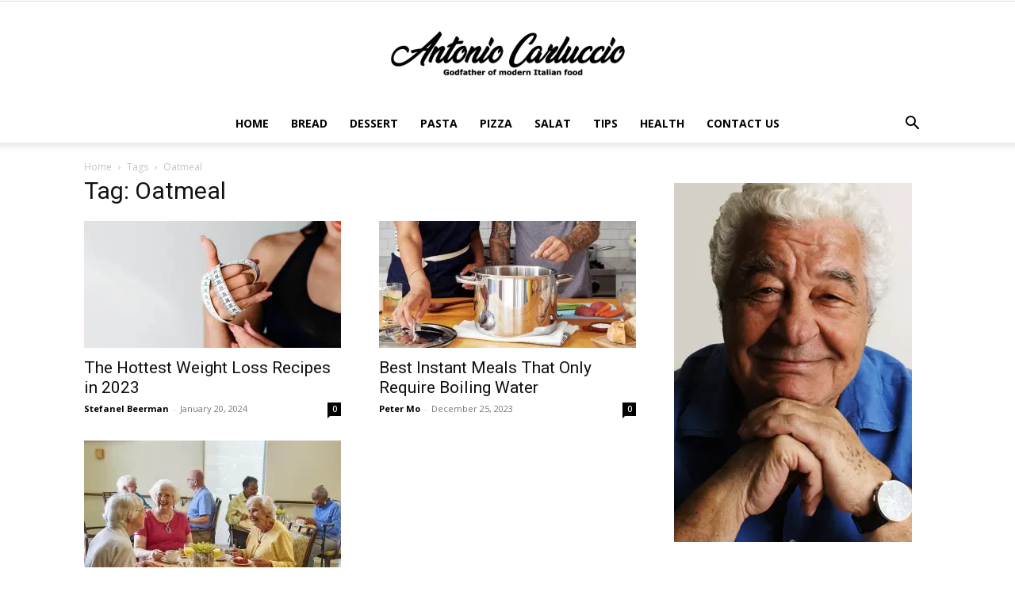

--- FILE ---
content_type: text/html; charset=UTF-8
request_url: https://www.antonio-carluccio.com/tag/oatmeal/
body_size: 25029
content:
<!doctype html >
<!--[if IE 8]>    <html class="ie8" lang="en"> <![endif]-->
<!--[if IE 9]>    <html class="ie9" lang="en"> <![endif]-->
<!--[if gt IE 8]><!--> <html lang="en-US"> <!--<![endif]-->
<head><meta charset="UTF-8" /><script>if(navigator.userAgent.match(/MSIE|Internet Explorer/i)||navigator.userAgent.match(/Trident\/7\..*?rv:11/i)){var href=document.location.href;if(!href.match(/[?&]nowprocket/)){if(href.indexOf("?")==-1){if(href.indexOf("#")==-1){document.location.href=href+"?nowprocket=1"}else{document.location.href=href.replace("#","?nowprocket=1#")}}else{if(href.indexOf("#")==-1){document.location.href=href+"&nowprocket=1"}else{document.location.href=href.replace("#","&nowprocket=1#")}}}}</script><script>(()=>{class RocketLazyLoadScripts{constructor(){this.v="2.0.4",this.userEvents=["keydown","keyup","mousedown","mouseup","mousemove","mouseover","mouseout","touchmove","touchstart","touchend","touchcancel","wheel","click","dblclick","input"],this.attributeEvents=["onblur","onclick","oncontextmenu","ondblclick","onfocus","onmousedown","onmouseenter","onmouseleave","onmousemove","onmouseout","onmouseover","onmouseup","onmousewheel","onscroll","onsubmit"]}async t(){this.i(),this.o(),/iP(ad|hone)/.test(navigator.userAgent)&&this.h(),this.u(),this.l(this),this.m(),this.k(this),this.p(this),this._(),await Promise.all([this.R(),this.L()]),this.lastBreath=Date.now(),this.S(this),this.P(),this.D(),this.O(),this.M(),await this.C(this.delayedScripts.normal),await this.C(this.delayedScripts.defer),await this.C(this.delayedScripts.async),await this.T(),await this.F(),await this.j(),await this.A(),window.dispatchEvent(new Event("rocket-allScriptsLoaded")),this.everythingLoaded=!0,this.lastTouchEnd&&await new Promise(t=>setTimeout(t,500-Date.now()+this.lastTouchEnd)),this.I(),this.H(),this.U(),this.W()}i(){this.CSPIssue=sessionStorage.getItem("rocketCSPIssue"),document.addEventListener("securitypolicyviolation",t=>{this.CSPIssue||"script-src-elem"!==t.violatedDirective||"data"!==t.blockedURI||(this.CSPIssue=!0,sessionStorage.setItem("rocketCSPIssue",!0))},{isRocket:!0})}o(){window.addEventListener("pageshow",t=>{this.persisted=t.persisted,this.realWindowLoadedFired=!0},{isRocket:!0}),window.addEventListener("pagehide",()=>{this.onFirstUserAction=null},{isRocket:!0})}h(){let t;function e(e){t=e}window.addEventListener("touchstart",e,{isRocket:!0}),window.addEventListener("touchend",function i(o){o.changedTouches[0]&&t.changedTouches[0]&&Math.abs(o.changedTouches[0].pageX-t.changedTouches[0].pageX)<10&&Math.abs(o.changedTouches[0].pageY-t.changedTouches[0].pageY)<10&&o.timeStamp-t.timeStamp<200&&(window.removeEventListener("touchstart",e,{isRocket:!0}),window.removeEventListener("touchend",i,{isRocket:!0}),"INPUT"===o.target.tagName&&"text"===o.target.type||(o.target.dispatchEvent(new TouchEvent("touchend",{target:o.target,bubbles:!0})),o.target.dispatchEvent(new MouseEvent("mouseover",{target:o.target,bubbles:!0})),o.target.dispatchEvent(new PointerEvent("click",{target:o.target,bubbles:!0,cancelable:!0,detail:1,clientX:o.changedTouches[0].clientX,clientY:o.changedTouches[0].clientY})),event.preventDefault()))},{isRocket:!0})}q(t){this.userActionTriggered||("mousemove"!==t.type||this.firstMousemoveIgnored?"keyup"===t.type||"mouseover"===t.type||"mouseout"===t.type||(this.userActionTriggered=!0,this.onFirstUserAction&&this.onFirstUserAction()):this.firstMousemoveIgnored=!0),"click"===t.type&&t.preventDefault(),t.stopPropagation(),t.stopImmediatePropagation(),"touchstart"===this.lastEvent&&"touchend"===t.type&&(this.lastTouchEnd=Date.now()),"click"===t.type&&(this.lastTouchEnd=0),this.lastEvent=t.type,t.composedPath&&t.composedPath()[0].getRootNode()instanceof ShadowRoot&&(t.rocketTarget=t.composedPath()[0]),this.savedUserEvents.push(t)}u(){this.savedUserEvents=[],this.userEventHandler=this.q.bind(this),this.userEvents.forEach(t=>window.addEventListener(t,this.userEventHandler,{passive:!1,isRocket:!0})),document.addEventListener("visibilitychange",this.userEventHandler,{isRocket:!0})}U(){this.userEvents.forEach(t=>window.removeEventListener(t,this.userEventHandler,{passive:!1,isRocket:!0})),document.removeEventListener("visibilitychange",this.userEventHandler,{isRocket:!0}),this.savedUserEvents.forEach(t=>{(t.rocketTarget||t.target).dispatchEvent(new window[t.constructor.name](t.type,t))})}m(){const t="return false",e=Array.from(this.attributeEvents,t=>"data-rocket-"+t),i="["+this.attributeEvents.join("],[")+"]",o="[data-rocket-"+this.attributeEvents.join("],[data-rocket-")+"]",s=(e,i,o)=>{o&&o!==t&&(e.setAttribute("data-rocket-"+i,o),e["rocket"+i]=new Function("event",o),e.setAttribute(i,t))};new MutationObserver(t=>{for(const n of t)"attributes"===n.type&&(n.attributeName.startsWith("data-rocket-")||this.everythingLoaded?n.attributeName.startsWith("data-rocket-")&&this.everythingLoaded&&this.N(n.target,n.attributeName.substring(12)):s(n.target,n.attributeName,n.target.getAttribute(n.attributeName))),"childList"===n.type&&n.addedNodes.forEach(t=>{if(t.nodeType===Node.ELEMENT_NODE)if(this.everythingLoaded)for(const i of[t,...t.querySelectorAll(o)])for(const t of i.getAttributeNames())e.includes(t)&&this.N(i,t.substring(12));else for(const e of[t,...t.querySelectorAll(i)])for(const t of e.getAttributeNames())this.attributeEvents.includes(t)&&s(e,t,e.getAttribute(t))})}).observe(document,{subtree:!0,childList:!0,attributeFilter:[...this.attributeEvents,...e]})}I(){this.attributeEvents.forEach(t=>{document.querySelectorAll("[data-rocket-"+t+"]").forEach(e=>{this.N(e,t)})})}N(t,e){const i=t.getAttribute("data-rocket-"+e);i&&(t.setAttribute(e,i),t.removeAttribute("data-rocket-"+e))}k(t){Object.defineProperty(HTMLElement.prototype,"onclick",{get(){return this.rocketonclick||null},set(e){this.rocketonclick=e,this.setAttribute(t.everythingLoaded?"onclick":"data-rocket-onclick","this.rocketonclick(event)")}})}S(t){function e(e,i){let o=e[i];e[i]=null,Object.defineProperty(e,i,{get:()=>o,set(s){t.everythingLoaded?o=s:e["rocket"+i]=o=s}})}e(document,"onreadystatechange"),e(window,"onload"),e(window,"onpageshow");try{Object.defineProperty(document,"readyState",{get:()=>t.rocketReadyState,set(e){t.rocketReadyState=e},configurable:!0}),document.readyState="loading"}catch(t){console.log("WPRocket DJE readyState conflict, bypassing")}}l(t){this.originalAddEventListener=EventTarget.prototype.addEventListener,this.originalRemoveEventListener=EventTarget.prototype.removeEventListener,this.savedEventListeners=[],EventTarget.prototype.addEventListener=function(e,i,o){o&&o.isRocket||!t.B(e,this)&&!t.userEvents.includes(e)||t.B(e,this)&&!t.userActionTriggered||e.startsWith("rocket-")||t.everythingLoaded?t.originalAddEventListener.call(this,e,i,o):(t.savedEventListeners.push({target:this,remove:!1,type:e,func:i,options:o}),"mouseenter"!==e&&"mouseleave"!==e||t.originalAddEventListener.call(this,e,t.savedUserEvents.push,o))},EventTarget.prototype.removeEventListener=function(e,i,o){o&&o.isRocket||!t.B(e,this)&&!t.userEvents.includes(e)||t.B(e,this)&&!t.userActionTriggered||e.startsWith("rocket-")||t.everythingLoaded?t.originalRemoveEventListener.call(this,e,i,o):t.savedEventListeners.push({target:this,remove:!0,type:e,func:i,options:o})}}J(t,e){this.savedEventListeners=this.savedEventListeners.filter(i=>{let o=i.type,s=i.target||window;return e!==o||t!==s||(this.B(o,s)&&(i.type="rocket-"+o),this.$(i),!1)})}H(){EventTarget.prototype.addEventListener=this.originalAddEventListener,EventTarget.prototype.removeEventListener=this.originalRemoveEventListener,this.savedEventListeners.forEach(t=>this.$(t))}$(t){t.remove?this.originalRemoveEventListener.call(t.target,t.type,t.func,t.options):this.originalAddEventListener.call(t.target,t.type,t.func,t.options)}p(t){let e;function i(e){return t.everythingLoaded?e:e.split(" ").map(t=>"load"===t||t.startsWith("load.")?"rocket-jquery-load":t).join(" ")}function o(o){function s(e){const s=o.fn[e];o.fn[e]=o.fn.init.prototype[e]=function(){return this[0]===window&&t.userActionTriggered&&("string"==typeof arguments[0]||arguments[0]instanceof String?arguments[0]=i(arguments[0]):"object"==typeof arguments[0]&&Object.keys(arguments[0]).forEach(t=>{const e=arguments[0][t];delete arguments[0][t],arguments[0][i(t)]=e})),s.apply(this,arguments),this}}if(o&&o.fn&&!t.allJQueries.includes(o)){const e={DOMContentLoaded:[],"rocket-DOMContentLoaded":[]};for(const t in e)document.addEventListener(t,()=>{e[t].forEach(t=>t())},{isRocket:!0});o.fn.ready=o.fn.init.prototype.ready=function(i){function s(){parseInt(o.fn.jquery)>2?setTimeout(()=>i.bind(document)(o)):i.bind(document)(o)}return"function"==typeof i&&(t.realDomReadyFired?!t.userActionTriggered||t.fauxDomReadyFired?s():e["rocket-DOMContentLoaded"].push(s):e.DOMContentLoaded.push(s)),o([])},s("on"),s("one"),s("off"),t.allJQueries.push(o)}e=o}t.allJQueries=[],o(window.jQuery),Object.defineProperty(window,"jQuery",{get:()=>e,set(t){o(t)}})}P(){const t=new Map;document.write=document.writeln=function(e){const i=document.currentScript,o=document.createRange(),s=i.parentElement;let n=t.get(i);void 0===n&&(n=i.nextSibling,t.set(i,n));const c=document.createDocumentFragment();o.setStart(c,0),c.appendChild(o.createContextualFragment(e)),s.insertBefore(c,n)}}async R(){return new Promise(t=>{this.userActionTriggered?t():this.onFirstUserAction=t})}async L(){return new Promise(t=>{document.addEventListener("DOMContentLoaded",()=>{this.realDomReadyFired=!0,t()},{isRocket:!0})})}async j(){return this.realWindowLoadedFired?Promise.resolve():new Promise(t=>{window.addEventListener("load",t,{isRocket:!0})})}M(){this.pendingScripts=[];this.scriptsMutationObserver=new MutationObserver(t=>{for(const e of t)e.addedNodes.forEach(t=>{"SCRIPT"!==t.tagName||t.noModule||t.isWPRocket||this.pendingScripts.push({script:t,promise:new Promise(e=>{const i=()=>{const i=this.pendingScripts.findIndex(e=>e.script===t);i>=0&&this.pendingScripts.splice(i,1),e()};t.addEventListener("load",i,{isRocket:!0}),t.addEventListener("error",i,{isRocket:!0}),setTimeout(i,1e3)})})})}),this.scriptsMutationObserver.observe(document,{childList:!0,subtree:!0})}async F(){await this.X(),this.pendingScripts.length?(await this.pendingScripts[0].promise,await this.F()):this.scriptsMutationObserver.disconnect()}D(){this.delayedScripts={normal:[],async:[],defer:[]},document.querySelectorAll("script[type$=rocketlazyloadscript]").forEach(t=>{t.hasAttribute("data-rocket-src")?t.hasAttribute("async")&&!1!==t.async?this.delayedScripts.async.push(t):t.hasAttribute("defer")&&!1!==t.defer||"module"===t.getAttribute("data-rocket-type")?this.delayedScripts.defer.push(t):this.delayedScripts.normal.push(t):this.delayedScripts.normal.push(t)})}async _(){await this.L();let t=[];document.querySelectorAll("script[type$=rocketlazyloadscript][data-rocket-src]").forEach(e=>{let i=e.getAttribute("data-rocket-src");if(i&&!i.startsWith("data:")){i.startsWith("//")&&(i=location.protocol+i);try{const o=new URL(i).origin;o!==location.origin&&t.push({src:o,crossOrigin:e.crossOrigin||"module"===e.getAttribute("data-rocket-type")})}catch(t){}}}),t=[...new Map(t.map(t=>[JSON.stringify(t),t])).values()],this.Y(t,"preconnect")}async G(t){if(await this.K(),!0!==t.noModule||!("noModule"in HTMLScriptElement.prototype))return new Promise(e=>{let i;function o(){(i||t).setAttribute("data-rocket-status","executed"),e()}try{if(navigator.userAgent.includes("Firefox/")||""===navigator.vendor||this.CSPIssue)i=document.createElement("script"),[...t.attributes].forEach(t=>{let e=t.nodeName;"type"!==e&&("data-rocket-type"===e&&(e="type"),"data-rocket-src"===e&&(e="src"),i.setAttribute(e,t.nodeValue))}),t.text&&(i.text=t.text),t.nonce&&(i.nonce=t.nonce),i.hasAttribute("src")?(i.addEventListener("load",o,{isRocket:!0}),i.addEventListener("error",()=>{i.setAttribute("data-rocket-status","failed-network"),e()},{isRocket:!0}),setTimeout(()=>{i.isConnected||e()},1)):(i.text=t.text,o()),i.isWPRocket=!0,t.parentNode.replaceChild(i,t);else{const i=t.getAttribute("data-rocket-type"),s=t.getAttribute("data-rocket-src");i?(t.type=i,t.removeAttribute("data-rocket-type")):t.removeAttribute("type"),t.addEventListener("load",o,{isRocket:!0}),t.addEventListener("error",i=>{this.CSPIssue&&i.target.src.startsWith("data:")?(console.log("WPRocket: CSP fallback activated"),t.removeAttribute("src"),this.G(t).then(e)):(t.setAttribute("data-rocket-status","failed-network"),e())},{isRocket:!0}),s?(t.fetchPriority="high",t.removeAttribute("data-rocket-src"),t.src=s):t.src="data:text/javascript;base64,"+window.btoa(unescape(encodeURIComponent(t.text)))}}catch(i){t.setAttribute("data-rocket-status","failed-transform"),e()}});t.setAttribute("data-rocket-status","skipped")}async C(t){const e=t.shift();return e?(e.isConnected&&await this.G(e),this.C(t)):Promise.resolve()}O(){this.Y([...this.delayedScripts.normal,...this.delayedScripts.defer,...this.delayedScripts.async],"preload")}Y(t,e){this.trash=this.trash||[];let i=!0;var o=document.createDocumentFragment();t.forEach(t=>{const s=t.getAttribute&&t.getAttribute("data-rocket-src")||t.src;if(s&&!s.startsWith("data:")){const n=document.createElement("link");n.href=s,n.rel=e,"preconnect"!==e&&(n.as="script",n.fetchPriority=i?"high":"low"),t.getAttribute&&"module"===t.getAttribute("data-rocket-type")&&(n.crossOrigin=!0),t.crossOrigin&&(n.crossOrigin=t.crossOrigin),t.integrity&&(n.integrity=t.integrity),t.nonce&&(n.nonce=t.nonce),o.appendChild(n),this.trash.push(n),i=!1}}),document.head.appendChild(o)}W(){this.trash.forEach(t=>t.remove())}async T(){try{document.readyState="interactive"}catch(t){}this.fauxDomReadyFired=!0;try{await this.K(),this.J(document,"readystatechange"),document.dispatchEvent(new Event("rocket-readystatechange")),await this.K(),document.rocketonreadystatechange&&document.rocketonreadystatechange(),await this.K(),this.J(document,"DOMContentLoaded"),document.dispatchEvent(new Event("rocket-DOMContentLoaded")),await this.K(),this.J(window,"DOMContentLoaded"),window.dispatchEvent(new Event("rocket-DOMContentLoaded"))}catch(t){console.error(t)}}async A(){try{document.readyState="complete"}catch(t){}try{await this.K(),this.J(document,"readystatechange"),document.dispatchEvent(new Event("rocket-readystatechange")),await this.K(),document.rocketonreadystatechange&&document.rocketonreadystatechange(),await this.K(),this.J(window,"load"),window.dispatchEvent(new Event("rocket-load")),await this.K(),window.rocketonload&&window.rocketonload(),await this.K(),this.allJQueries.forEach(t=>t(window).trigger("rocket-jquery-load")),await this.K(),this.J(window,"pageshow");const t=new Event("rocket-pageshow");t.persisted=this.persisted,window.dispatchEvent(t),await this.K(),window.rocketonpageshow&&window.rocketonpageshow({persisted:this.persisted})}catch(t){console.error(t)}}async K(){Date.now()-this.lastBreath>45&&(await this.X(),this.lastBreath=Date.now())}async X(){return document.hidden?new Promise(t=>setTimeout(t)):new Promise(t=>requestAnimationFrame(t))}B(t,e){return e===document&&"readystatechange"===t||(e===document&&"DOMContentLoaded"===t||(e===window&&"DOMContentLoaded"===t||(e===window&&"load"===t||e===window&&"pageshow"===t)))}static run(){(new RocketLazyLoadScripts).t()}}RocketLazyLoadScripts.run()})();</script>
    <title>Oatmeal Archives - Antonio Carluccio</title>
<link data-rocket-preload as="style" href="https://fonts.googleapis.com/css?family=Open%20Sans%3A400%2C600%2C700%7CRoboto%3A400%2C600%2C700&#038;display=swap" rel="preload">
<link href="https://fonts.googleapis.com/css?family=Open%20Sans%3A400%2C600%2C700%7CRoboto%3A400%2C600%2C700&#038;display=swap" media="print" onload="this.media=&#039;all&#039;" rel="stylesheet">
<noscript data-wpr-hosted-gf-parameters=""><link rel="stylesheet" href="https://fonts.googleapis.com/css?family=Open%20Sans%3A400%2C600%2C700%7CRoboto%3A400%2C600%2C700&#038;display=swap"></noscript>
    
    <meta name="viewport" content="width=device-width, initial-scale=1.0">
    <link rel="pingback" href="https://www.antonio-carluccio.com/xmlrpc.php" />
    <meta name='robots' content='index, follow, max-image-preview:large, max-snippet:-1, max-video-preview:-1' />
<link rel="icon" type="image/png" href="https://www.antonio-carluccio.com/wp-content/uploads/2022/03/Pizza-favicon-300x300.png">
	<!-- This site is optimized with the Yoast SEO plugin v26.8 - https://yoast.com/product/yoast-seo-wordpress/ -->
	<link rel="canonical" href="https://www.antonio-carluccio.com/tag/oatmeal/" />
	<meta property="og:locale" content="en_US" />
	<meta property="og:type" content="article" />
	<meta property="og:title" content="Oatmeal Archives - Antonio Carluccio" />
	<meta property="og:url" content="https://www.antonio-carluccio.com/tag/oatmeal/" />
	<meta property="og:site_name" content="Antonio Carluccio" />
	<meta name="twitter:card" content="summary_large_image" />
	<script type="application/ld+json" class="yoast-schema-graph">{"@context":"https://schema.org","@graph":[{"@type":"CollectionPage","@id":"https://www.antonio-carluccio.com/tag/oatmeal/","url":"https://www.antonio-carluccio.com/tag/oatmeal/","name":"Oatmeal Archives - Antonio Carluccio","isPartOf":{"@id":"https://www.antonio-carluccio.com/#website"},"primaryImageOfPage":{"@id":"https://www.antonio-carluccio.com/tag/oatmeal/#primaryimage"},"image":{"@id":"https://www.antonio-carluccio.com/tag/oatmeal/#primaryimage"},"thumbnailUrl":"https://www.antonio-carluccio.com/wp-content/uploads/2019/10/weight-loss.jpg","breadcrumb":{"@id":"https://www.antonio-carluccio.com/tag/oatmeal/#breadcrumb"},"inLanguage":"en-US"},{"@type":"ImageObject","inLanguage":"en-US","@id":"https://www.antonio-carluccio.com/tag/oatmeal/#primaryimage","url":"https://www.antonio-carluccio.com/wp-content/uploads/2019/10/weight-loss.jpg","contentUrl":"https://www.antonio-carluccio.com/wp-content/uploads/2019/10/weight-loss.jpg","width":696,"height":464,"caption":"img source: fitbodyweightloss.com"},{"@type":"BreadcrumbList","@id":"https://www.antonio-carluccio.com/tag/oatmeal/#breadcrumb","itemListElement":[{"@type":"ListItem","position":1,"name":"Home","item":"https://www.antonio-carluccio.com/"},{"@type":"ListItem","position":2,"name":"Oatmeal"}]},{"@type":"WebSite","@id":"https://www.antonio-carluccio.com/#website","url":"https://www.antonio-carluccio.com/","name":"Antonio Carluccio","description":"Antonio Carluccio, the much loved and respected Italian cookery writer, champions, cooks and eats genuine, regional Italian food and wine, and is regarded as the Godfather of Italian gastronomy.","publisher":{"@id":"https://www.antonio-carluccio.com/#/schema/person/4eb5db570f603e3a473b1982c6c241e8"},"potentialAction":[{"@type":"SearchAction","target":{"@type":"EntryPoint","urlTemplate":"https://www.antonio-carluccio.com/?s={search_term_string}"},"query-input":{"@type":"PropertyValueSpecification","valueRequired":true,"valueName":"search_term_string"}}],"inLanguage":"en-US"},{"@type":["Person","Organization"],"@id":"https://www.antonio-carluccio.com/#/schema/person/4eb5db570f603e3a473b1982c6c241e8","name":"Antonio Recipe","image":{"@type":"ImageObject","inLanguage":"en-US","@id":"https://www.antonio-carluccio.com/#/schema/person/image/","url":"https://www.antonio-carluccio.com/wp-content/uploads/2019/04/GettyImages-595302402-150x150.jpg","contentUrl":"https://www.antonio-carluccio.com/wp-content/uploads/2019/04/GettyImages-595302402-150x150.jpg","caption":"Antonio Recipe"},"logo":{"@id":"https://www.antonio-carluccio.com/#/schema/person/image/"}}]}</script>
	<!-- / Yoast SEO plugin. -->


<link rel='dns-prefetch' href='//fonts.googleapis.com' />
<link href='https://fonts.gstatic.com' crossorigin rel='preconnect' />
<link rel="alternate" type="application/rss+xml" title="Antonio Carluccio &raquo; Feed" href="https://www.antonio-carluccio.com/feed/" />
<link rel="alternate" type="application/rss+xml" title="Antonio Carluccio &raquo; Oatmeal Tag Feed" href="https://www.antonio-carluccio.com/tag/oatmeal/feed/" />
<style id='wp-img-auto-sizes-contain-inline-css' type='text/css'>
img:is([sizes=auto i],[sizes^="auto," i]){contain-intrinsic-size:3000px 1500px}
/*# sourceURL=wp-img-auto-sizes-contain-inline-css */
</style>
<style id='wp-emoji-styles-inline-css' type='text/css'>

	img.wp-smiley, img.emoji {
		display: inline !important;
		border: none !important;
		box-shadow: none !important;
		height: 1em !important;
		width: 1em !important;
		margin: 0 0.07em !important;
		vertical-align: -0.1em !important;
		background: none !important;
		padding: 0 !important;
	}
/*# sourceURL=wp-emoji-styles-inline-css */
</style>
<style id='classic-theme-styles-inline-css' type='text/css'>
/*! This file is auto-generated */
.wp-block-button__link{color:#fff;background-color:#32373c;border-radius:9999px;box-shadow:none;text-decoration:none;padding:calc(.667em + 2px) calc(1.333em + 2px);font-size:1.125em}.wp-block-file__button{background:#32373c;color:#fff;text-decoration:none}
/*# sourceURL=/wp-includes/css/classic-themes.min.css */
</style>
<link data-minify="1" rel='stylesheet' id='wpautoterms_css-css' href='https://www.antonio-carluccio.com/wp-content/cache/min/1/wp-content/plugins/auto-terms-of-service-and-privacy-policy/css/wpautoterms.css?ver=1769519114' type='text/css' media='all' />
<link rel='stylesheet' id='cookie-notice-front-css' href='https://www.antonio-carluccio.com/wp-content/plugins/cookie-notice/css/front.min.css?ver=2.5.11' type='text/css' media='all' />
<link data-minify="1" rel='stylesheet' id='c4wp-public-css' href='https://www.antonio-carluccio.com/wp-content/cache/min/1/wp-content/plugins/wp-captcha/assets/css/c4wp-public.css?ver=1769519114' type='text/css' media='all' />
<link data-minify="1" rel='stylesheet' id='ppress-frontend-css' href='https://www.antonio-carluccio.com/wp-content/cache/min/1/wp-content/plugins/wp-user-avatar/assets/css/frontend.min.css?ver=1769519114' type='text/css' media='all' />
<link rel='stylesheet' id='ppress-flatpickr-css' href='https://www.antonio-carluccio.com/wp-content/plugins/wp-user-avatar/assets/flatpickr/flatpickr.min.css?ver=4.16.9' type='text/css' media='all' />
<link rel='stylesheet' id='ppress-select2-css' href='https://www.antonio-carluccio.com/wp-content/plugins/wp-user-avatar/assets/select2/select2.min.css?ver=6.9' type='text/css' media='all' />
<link data-minify="1" rel='stylesheet' id='nichetablewpwp-maincss-front-css' href='https://www.antonio-carluccio.com/wp-content/cache/min/1/wp-content/plugins/nichetable/dist/blocks.style.build.css?ver=1769519114' type='text/css' media='all' />
<link data-minify="1" rel='stylesheet' id='td-plugin-multi-purpose-css' href='https://www.antonio-carluccio.com/wp-content/cache/min/1/wp-content/plugins/td-composer/td-multi-purpose/style.css?ver=1769519114' type='text/css' media='all' />

<link data-minify="1" rel='stylesheet' id='td-theme-css' href='https://www.antonio-carluccio.com/wp-content/cache/min/1/wp-content/themes/Newspaper/style.css?ver=1769519114' type='text/css' media='all' />
<style id='td-theme-inline-css' type='text/css'>@media (max-width:767px){.td-header-desktop-wrap{display:none}}@media (min-width:767px){.td-header-mobile-wrap{display:none}}</style>
<link data-minify="1" rel='stylesheet' id='td-legacy-framework-front-style-css' href='https://www.antonio-carluccio.com/wp-content/cache/min/1/wp-content/plugins/td-composer/legacy/Newspaper/assets/css/td_legacy_main.css?ver=1769519114' type='text/css' media='all' />
<link data-minify="1" rel='stylesheet' id='td-standard-pack-framework-front-style-css' href='https://www.antonio-carluccio.com/wp-content/cache/min/1/wp-content/plugins/td-standard-pack/Newspaper/assets/css/td_standard_pack_main.css?ver=1769519114' type='text/css' media='all' />
<link data-minify="1" rel='stylesheet' id='td-theme-demo-style-css' href='https://www.antonio-carluccio.com/wp-content/cache/min/1/wp-content/plugins/td-composer/legacy/Newspaper/includes/demos/blog_fitness/demo_style.css?ver=1769519114' type='text/css' media='all' />
<link data-minify="1" rel='stylesheet' id='tdb_style_cloud_templates_front-css' href='https://www.antonio-carluccio.com/wp-content/cache/min/1/wp-content/plugins/td-cloud-library/assets/css/tdb_main.css?ver=1769519114' type='text/css' media='all' />
<style id='rocket-lazyload-inline-css' type='text/css'>
.rll-youtube-player{position:relative;padding-bottom:56.23%;height:0;overflow:hidden;max-width:100%;}.rll-youtube-player:focus-within{outline: 2px solid currentColor;outline-offset: 5px;}.rll-youtube-player iframe{position:absolute;top:0;left:0;width:100%;height:100%;z-index:100;background:0 0}.rll-youtube-player img{bottom:0;display:block;left:0;margin:auto;max-width:100%;width:100%;position:absolute;right:0;top:0;border:none;height:auto;-webkit-transition:.4s all;-moz-transition:.4s all;transition:.4s all}.rll-youtube-player img:hover{-webkit-filter:brightness(75%)}.rll-youtube-player .play{height:100%;width:100%;left:0;top:0;position:absolute;background:url(https://www.antonio-carluccio.com/wp-content/plugins/wp-rocket/assets/img/youtube.png) no-repeat center;background-color: transparent !important;cursor:pointer;border:none;}
/*# sourceURL=rocket-lazyload-inline-css */
</style>
<script type="rocketlazyloadscript" data-rocket-type="text/javascript" data-rocket-src="https://www.antonio-carluccio.com/wp-includes/js/jquery/jquery.min.js?ver=3.7.1" id="jquery-core-js" data-rocket-defer defer></script>
<script type="rocketlazyloadscript" data-rocket-type="text/javascript" data-rocket-src="https://www.antonio-carluccio.com/wp-includes/js/jquery/jquery-migrate.min.js?ver=3.4.1" id="jquery-migrate-js" data-rocket-defer defer></script>
<script type="rocketlazyloadscript" data-rocket-type="text/javascript" data-rocket-src="https://www.antonio-carluccio.com/wp-includes/js/dist/dom-ready.min.js?ver=f77871ff7694fffea381" id="wp-dom-ready-js" data-rocket-defer defer></script>
<script type="rocketlazyloadscript" data-minify="1" data-rocket-type="text/javascript" data-rocket-src="https://www.antonio-carluccio.com/wp-content/cache/min/1/wp-content/plugins/auto-terms-of-service-and-privacy-policy/js/base.js?ver=1769519114" id="wpautoterms_base-js" data-rocket-defer defer></script>
<script type="rocketlazyloadscript" data-minify="1" data-rocket-type="text/javascript" data-rocket-src="https://www.antonio-carluccio.com/wp-content/cache/min/1/wp-content/plugins/stop-user-enumeration/frontend/js/frontend.js?ver=1769519114" id="stop-user-enumeration-js" defer="defer" data-wp-strategy="defer"></script>
<script type="rocketlazyloadscript" data-minify="1" data-rocket-type="text/javascript" data-rocket-src="https://www.antonio-carluccio.com/wp-content/cache/min/1/wp-content/plugins/wp-captcha/assets/js/c4wp-public.js?ver=1769519114" id="c4wp-public-js" data-rocket-defer defer></script>
<script type="rocketlazyloadscript" data-rocket-type="text/javascript" data-rocket-src="https://www.antonio-carluccio.com/wp-content/plugins/wp-user-avatar/assets/flatpickr/flatpickr.min.js?ver=4.16.9" id="ppress-flatpickr-js" data-rocket-defer defer></script>
<script type="rocketlazyloadscript" data-rocket-type="text/javascript" data-rocket-src="https://www.antonio-carluccio.com/wp-content/plugins/wp-user-avatar/assets/select2/select2.min.js?ver=4.16.9" id="ppress-select2-js" data-rocket-defer defer></script>
<link rel="https://api.w.org/" href="https://www.antonio-carluccio.com/wp-json/" /><link rel="alternate" title="JSON" type="application/json" href="https://www.antonio-carluccio.com/wp-json/wp/v2/tags/307" /><link rel="EditURI" type="application/rsd+xml" title="RSD" href="https://www.antonio-carluccio.com/xmlrpc.php?rsd" />
<meta name="generator" content="WordPress 6.9" />
    <script type="rocketlazyloadscript">
        window.tdb_global_vars = {"wpRestUrl":"https:\/\/www.antonio-carluccio.com\/wp-json\/","permalinkStructure":"\/%postname%\/"};
        window.tdb_p_autoload_vars = {"isAjax":false,"isAdminBarShowing":false};
    </script>
    
    <style id="tdb-global-colors">:root{--accent-color:#fff}</style>

    
	
<!-- JS generated by theme -->

<script type="rocketlazyloadscript" data-rocket-type="text/javascript" id="td-generated-header-js">
    
    

	    var tdBlocksArray = []; //here we store all the items for the current page

	    // td_block class - each ajax block uses a object of this class for requests
	    function tdBlock() {
		    this.id = '';
		    this.block_type = 1; //block type id (1-234 etc)
		    this.atts = '';
		    this.td_column_number = '';
		    this.td_current_page = 1; //
		    this.post_count = 0; //from wp
		    this.found_posts = 0; //from wp
		    this.max_num_pages = 0; //from wp
		    this.td_filter_value = ''; //current live filter value
		    this.is_ajax_running = false;
		    this.td_user_action = ''; // load more or infinite loader (used by the animation)
		    this.header_color = '';
		    this.ajax_pagination_infinite_stop = ''; //show load more at page x
	    }

        // td_js_generator - mini detector
        ( function () {
            var htmlTag = document.getElementsByTagName("html")[0];

	        if ( navigator.userAgent.indexOf("MSIE 10.0") > -1 ) {
                htmlTag.className += ' ie10';
            }

            if ( !!navigator.userAgent.match(/Trident.*rv\:11\./) ) {
                htmlTag.className += ' ie11';
            }

	        if ( navigator.userAgent.indexOf("Edge") > -1 ) {
                htmlTag.className += ' ieEdge';
            }

            if ( /(iPad|iPhone|iPod)/g.test(navigator.userAgent) ) {
                htmlTag.className += ' td-md-is-ios';
            }

            var user_agent = navigator.userAgent.toLowerCase();
            if ( user_agent.indexOf("android") > -1 ) {
                htmlTag.className += ' td-md-is-android';
            }

            if ( -1 !== navigator.userAgent.indexOf('Mac OS X')  ) {
                htmlTag.className += ' td-md-is-os-x';
            }

            if ( /chrom(e|ium)/.test(navigator.userAgent.toLowerCase()) ) {
               htmlTag.className += ' td-md-is-chrome';
            }

            if ( -1 !== navigator.userAgent.indexOf('Firefox') ) {
                htmlTag.className += ' td-md-is-firefox';
            }

            if ( -1 !== navigator.userAgent.indexOf('Safari') && -1 === navigator.userAgent.indexOf('Chrome') ) {
                htmlTag.className += ' td-md-is-safari';
            }

            if( -1 !== navigator.userAgent.indexOf('IEMobile') ){
                htmlTag.className += ' td-md-is-iemobile';
            }

        })();

        var tdLocalCache = {};

        ( function () {
            "use strict";

            tdLocalCache = {
                data: {},
                remove: function (resource_id) {
                    delete tdLocalCache.data[resource_id];
                },
                exist: function (resource_id) {
                    return tdLocalCache.data.hasOwnProperty(resource_id) && tdLocalCache.data[resource_id] !== null;
                },
                get: function (resource_id) {
                    return tdLocalCache.data[resource_id];
                },
                set: function (resource_id, cachedData) {
                    tdLocalCache.remove(resource_id);
                    tdLocalCache.data[resource_id] = cachedData;
                }
            };
        })();

    
    
var td_viewport_interval_list=[{"limitBottom":767,"sidebarWidth":228},{"limitBottom":1018,"sidebarWidth":300},{"limitBottom":1140,"sidebarWidth":324}];
var tdc_is_installed="yes";
var tdc_domain_active=false;
var td_ajax_url="https:\/\/www.antonio-carluccio.com\/wp-admin\/admin-ajax.php?td_theme_name=Newspaper&v=12.7.3";
var td_get_template_directory_uri="https:\/\/www.antonio-carluccio.com\/wp-content\/plugins\/td-composer\/legacy\/common";
var tds_snap_menu="";
var tds_logo_on_sticky="";
var tds_header_style="10";
var td_please_wait="Please wait...";
var td_email_user_pass_incorrect="User or password incorrect!";
var td_email_user_incorrect="Email or username incorrect!";
var td_email_incorrect="Email incorrect!";
var td_user_incorrect="Username incorrect!";
var td_email_user_empty="Email or username empty!";
var td_pass_empty="Pass empty!";
var td_pass_pattern_incorrect="Invalid Pass Pattern!";
var td_retype_pass_incorrect="Retyped Pass incorrect!";
var tds_more_articles_on_post_enable="";
var tds_more_articles_on_post_time_to_wait="";
var tds_more_articles_on_post_pages_distance_from_top=0;
var tds_captcha="";
var tds_theme_color_site_wide="#4db2ec";
var tds_smart_sidebar="";
var tdThemeName="Newspaper";
var tdThemeNameWl="Newspaper";
var td_magnific_popup_translation_tPrev="Previous (Left arrow key)";
var td_magnific_popup_translation_tNext="Next (Right arrow key)";
var td_magnific_popup_translation_tCounter="%curr% of %total%";
var td_magnific_popup_translation_ajax_tError="The content from %url% could not be loaded.";
var td_magnific_popup_translation_image_tError="The image #%curr% could not be loaded.";
var tdBlockNonce="eac53c99e8";
var tdMobileMenu="enabled";
var tdMobileSearch="enabled";
var tdDateNamesI18n={"month_names":["January","February","March","April","May","June","July","August","September","October","November","December"],"month_names_short":["Jan","Feb","Mar","Apr","May","Jun","Jul","Aug","Sep","Oct","Nov","Dec"],"day_names":["Sunday","Monday","Tuesday","Wednesday","Thursday","Friday","Saturday"],"day_names_short":["Sun","Mon","Tue","Wed","Thu","Fri","Sat"]};
var tdb_modal_confirm="Save";
var tdb_modal_cancel="Cancel";
var tdb_modal_confirm_alt="Yes";
var tdb_modal_cancel_alt="No";
var td_deploy_mode="deploy";
var td_ad_background_click_link="";
var td_ad_background_click_target="";
</script>


<!-- Header style compiled by theme -->

<style>.td-scroll-up{position:fixed;bottom:4px;right:5px;cursor:pointer;z-index:9999}.ie9 .td-scroll-up{bottom:-70px}.ie9 .td-scroll-up-visible{bottom:5px}@media (max-width:767px){.td-scroll-up.td-hide-scroll-up-on-mob{display:none!important}}.td-scroll-up{display:none;width:40px;height:40px;background-color:var(--td_theme_color,#4db2ec);transform:translate3d(0,70px,0);transition:transform 0.4s cubic-bezier(.55,0,.1,1) 0s}.td-js-loaded .td-scroll-up{display:block!important}.td-scroll-up .td-icon-menu-up{position:relative;color:#fff;font-size:20px;display:block;text-align:center;width:40px;top:7px}.td-scroll-up-visible{transform:translate3d(0,0,0)}.td-md-is-android .td-scroll-up .td-icon-menu-up{padding-top:1px}.td-scroll-up{position:fixed;bottom:4px;right:5px;cursor:pointer;z-index:9999}.ie9 .td-scroll-up{bottom:-70px}.ie9 .td-scroll-up-visible{bottom:5px}@media (max-width:767px){.td-scroll-up.td-hide-scroll-up-on-mob{display:none!important}}.td-scroll-up{display:none;width:40px;height:40px;background-color:var(--td_theme_color,#4db2ec);transform:translate3d(0,70px,0);transition:transform 0.4s cubic-bezier(.55,0,.1,1) 0s}.td-js-loaded .td-scroll-up{display:block!important}.td-scroll-up .td-icon-menu-up{position:relative;color:#fff;font-size:20px;display:block;text-align:center;width:40px;top:7px}.td-scroll-up-visible{transform:translate3d(0,0,0)}.td-md-is-android .td-scroll-up .td-icon-menu-up{padding-top:1px}</style>

<!-- Global site tag (gtag.js) - Google Analytics -->
<script type="rocketlazyloadscript" async data-rocket-src="https://www.googletagmanager.com/gtag/js?id=G-2YEJDLNKZT"></script>
<script type="rocketlazyloadscript">
  window.dataLayer = window.dataLayer || [];
  function gtag(){dataLayer.push(arguments);}
  gtag('js', new Date());

  gtag('config', 'G-2YEJDLNKZT');
</script>


<script type="application/ld+json">
    {
        "@context": "https://schema.org",
        "@type": "BreadcrumbList",
        "itemListElement": [
            {
                "@type": "ListItem",
                "position": 1,
                "item": {
                    "@type": "WebSite",
                    "@id": "https://www.antonio-carluccio.com/",
                    "name": "Home"
                }
            },
            {
                "@type": "ListItem",
                "position": 2,
                    "item": {
                    "@type": "WebPage",
                    "@id": "https://www.antonio-carluccio.com/tag/oatmeal/",
                    "name": "Oatmeal"
                }
            }    
        ]
    }
</script>
<link rel="icon" href="https://www.antonio-carluccio.com/wp-content/uploads/2022/03/cropped-Pizza-favicon-32x32.png" sizes="32x32" />
<link rel="icon" href="https://www.antonio-carluccio.com/wp-content/uploads/2022/03/cropped-Pizza-favicon-192x192.png" sizes="192x192" />
<link rel="apple-touch-icon" href="https://www.antonio-carluccio.com/wp-content/uploads/2022/03/cropped-Pizza-favicon-180x180.png" />
<meta name="msapplication-TileImage" content="https://www.antonio-carluccio.com/wp-content/uploads/2022/03/cropped-Pizza-favicon-270x270.png" />

<!-- Button style compiled by theme -->

<style></style>

	<style id="tdw-css-placeholder"></style><noscript><style id="rocket-lazyload-nojs-css">.rll-youtube-player, [data-lazy-src]{display:none !important;}</style></noscript><style id='global-styles-inline-css' type='text/css'>
:root{--wp--preset--aspect-ratio--square: 1;--wp--preset--aspect-ratio--4-3: 4/3;--wp--preset--aspect-ratio--3-4: 3/4;--wp--preset--aspect-ratio--3-2: 3/2;--wp--preset--aspect-ratio--2-3: 2/3;--wp--preset--aspect-ratio--16-9: 16/9;--wp--preset--aspect-ratio--9-16: 9/16;--wp--preset--color--black: #000000;--wp--preset--color--cyan-bluish-gray: #abb8c3;--wp--preset--color--white: #ffffff;--wp--preset--color--pale-pink: #f78da7;--wp--preset--color--vivid-red: #cf2e2e;--wp--preset--color--luminous-vivid-orange: #ff6900;--wp--preset--color--luminous-vivid-amber: #fcb900;--wp--preset--color--light-green-cyan: #7bdcb5;--wp--preset--color--vivid-green-cyan: #00d084;--wp--preset--color--pale-cyan-blue: #8ed1fc;--wp--preset--color--vivid-cyan-blue: #0693e3;--wp--preset--color--vivid-purple: #9b51e0;--wp--preset--gradient--vivid-cyan-blue-to-vivid-purple: linear-gradient(135deg,rgb(6,147,227) 0%,rgb(155,81,224) 100%);--wp--preset--gradient--light-green-cyan-to-vivid-green-cyan: linear-gradient(135deg,rgb(122,220,180) 0%,rgb(0,208,130) 100%);--wp--preset--gradient--luminous-vivid-amber-to-luminous-vivid-orange: linear-gradient(135deg,rgb(252,185,0) 0%,rgb(255,105,0) 100%);--wp--preset--gradient--luminous-vivid-orange-to-vivid-red: linear-gradient(135deg,rgb(255,105,0) 0%,rgb(207,46,46) 100%);--wp--preset--gradient--very-light-gray-to-cyan-bluish-gray: linear-gradient(135deg,rgb(238,238,238) 0%,rgb(169,184,195) 100%);--wp--preset--gradient--cool-to-warm-spectrum: linear-gradient(135deg,rgb(74,234,220) 0%,rgb(151,120,209) 20%,rgb(207,42,186) 40%,rgb(238,44,130) 60%,rgb(251,105,98) 80%,rgb(254,248,76) 100%);--wp--preset--gradient--blush-light-purple: linear-gradient(135deg,rgb(255,206,236) 0%,rgb(152,150,240) 100%);--wp--preset--gradient--blush-bordeaux: linear-gradient(135deg,rgb(254,205,165) 0%,rgb(254,45,45) 50%,rgb(107,0,62) 100%);--wp--preset--gradient--luminous-dusk: linear-gradient(135deg,rgb(255,203,112) 0%,rgb(199,81,192) 50%,rgb(65,88,208) 100%);--wp--preset--gradient--pale-ocean: linear-gradient(135deg,rgb(255,245,203) 0%,rgb(182,227,212) 50%,rgb(51,167,181) 100%);--wp--preset--gradient--electric-grass: linear-gradient(135deg,rgb(202,248,128) 0%,rgb(113,206,126) 100%);--wp--preset--gradient--midnight: linear-gradient(135deg,rgb(2,3,129) 0%,rgb(40,116,252) 100%);--wp--preset--font-size--small: 11px;--wp--preset--font-size--medium: 20px;--wp--preset--font-size--large: 32px;--wp--preset--font-size--x-large: 42px;--wp--preset--font-size--regular: 15px;--wp--preset--font-size--larger: 50px;--wp--preset--spacing--20: 0.44rem;--wp--preset--spacing--30: 0.67rem;--wp--preset--spacing--40: 1rem;--wp--preset--spacing--50: 1.5rem;--wp--preset--spacing--60: 2.25rem;--wp--preset--spacing--70: 3.38rem;--wp--preset--spacing--80: 5.06rem;--wp--preset--shadow--natural: 6px 6px 9px rgba(0, 0, 0, 0.2);--wp--preset--shadow--deep: 12px 12px 50px rgba(0, 0, 0, 0.4);--wp--preset--shadow--sharp: 6px 6px 0px rgba(0, 0, 0, 0.2);--wp--preset--shadow--outlined: 6px 6px 0px -3px rgb(255, 255, 255), 6px 6px rgb(0, 0, 0);--wp--preset--shadow--crisp: 6px 6px 0px rgb(0, 0, 0);}:where(.is-layout-flex){gap: 0.5em;}:where(.is-layout-grid){gap: 0.5em;}body .is-layout-flex{display: flex;}.is-layout-flex{flex-wrap: wrap;align-items: center;}.is-layout-flex > :is(*, div){margin: 0;}body .is-layout-grid{display: grid;}.is-layout-grid > :is(*, div){margin: 0;}:where(.wp-block-columns.is-layout-flex){gap: 2em;}:where(.wp-block-columns.is-layout-grid){gap: 2em;}:where(.wp-block-post-template.is-layout-flex){gap: 1.25em;}:where(.wp-block-post-template.is-layout-grid){gap: 1.25em;}.has-black-color{color: var(--wp--preset--color--black) !important;}.has-cyan-bluish-gray-color{color: var(--wp--preset--color--cyan-bluish-gray) !important;}.has-white-color{color: var(--wp--preset--color--white) !important;}.has-pale-pink-color{color: var(--wp--preset--color--pale-pink) !important;}.has-vivid-red-color{color: var(--wp--preset--color--vivid-red) !important;}.has-luminous-vivid-orange-color{color: var(--wp--preset--color--luminous-vivid-orange) !important;}.has-luminous-vivid-amber-color{color: var(--wp--preset--color--luminous-vivid-amber) !important;}.has-light-green-cyan-color{color: var(--wp--preset--color--light-green-cyan) !important;}.has-vivid-green-cyan-color{color: var(--wp--preset--color--vivid-green-cyan) !important;}.has-pale-cyan-blue-color{color: var(--wp--preset--color--pale-cyan-blue) !important;}.has-vivid-cyan-blue-color{color: var(--wp--preset--color--vivid-cyan-blue) !important;}.has-vivid-purple-color{color: var(--wp--preset--color--vivid-purple) !important;}.has-black-background-color{background-color: var(--wp--preset--color--black) !important;}.has-cyan-bluish-gray-background-color{background-color: var(--wp--preset--color--cyan-bluish-gray) !important;}.has-white-background-color{background-color: var(--wp--preset--color--white) !important;}.has-pale-pink-background-color{background-color: var(--wp--preset--color--pale-pink) !important;}.has-vivid-red-background-color{background-color: var(--wp--preset--color--vivid-red) !important;}.has-luminous-vivid-orange-background-color{background-color: var(--wp--preset--color--luminous-vivid-orange) !important;}.has-luminous-vivid-amber-background-color{background-color: var(--wp--preset--color--luminous-vivid-amber) !important;}.has-light-green-cyan-background-color{background-color: var(--wp--preset--color--light-green-cyan) !important;}.has-vivid-green-cyan-background-color{background-color: var(--wp--preset--color--vivid-green-cyan) !important;}.has-pale-cyan-blue-background-color{background-color: var(--wp--preset--color--pale-cyan-blue) !important;}.has-vivid-cyan-blue-background-color{background-color: var(--wp--preset--color--vivid-cyan-blue) !important;}.has-vivid-purple-background-color{background-color: var(--wp--preset--color--vivid-purple) !important;}.has-black-border-color{border-color: var(--wp--preset--color--black) !important;}.has-cyan-bluish-gray-border-color{border-color: var(--wp--preset--color--cyan-bluish-gray) !important;}.has-white-border-color{border-color: var(--wp--preset--color--white) !important;}.has-pale-pink-border-color{border-color: var(--wp--preset--color--pale-pink) !important;}.has-vivid-red-border-color{border-color: var(--wp--preset--color--vivid-red) !important;}.has-luminous-vivid-orange-border-color{border-color: var(--wp--preset--color--luminous-vivid-orange) !important;}.has-luminous-vivid-amber-border-color{border-color: var(--wp--preset--color--luminous-vivid-amber) !important;}.has-light-green-cyan-border-color{border-color: var(--wp--preset--color--light-green-cyan) !important;}.has-vivid-green-cyan-border-color{border-color: var(--wp--preset--color--vivid-green-cyan) !important;}.has-pale-cyan-blue-border-color{border-color: var(--wp--preset--color--pale-cyan-blue) !important;}.has-vivid-cyan-blue-border-color{border-color: var(--wp--preset--color--vivid-cyan-blue) !important;}.has-vivid-purple-border-color{border-color: var(--wp--preset--color--vivid-purple) !important;}.has-vivid-cyan-blue-to-vivid-purple-gradient-background{background: var(--wp--preset--gradient--vivid-cyan-blue-to-vivid-purple) !important;}.has-light-green-cyan-to-vivid-green-cyan-gradient-background{background: var(--wp--preset--gradient--light-green-cyan-to-vivid-green-cyan) !important;}.has-luminous-vivid-amber-to-luminous-vivid-orange-gradient-background{background: var(--wp--preset--gradient--luminous-vivid-amber-to-luminous-vivid-orange) !important;}.has-luminous-vivid-orange-to-vivid-red-gradient-background{background: var(--wp--preset--gradient--luminous-vivid-orange-to-vivid-red) !important;}.has-very-light-gray-to-cyan-bluish-gray-gradient-background{background: var(--wp--preset--gradient--very-light-gray-to-cyan-bluish-gray) !important;}.has-cool-to-warm-spectrum-gradient-background{background: var(--wp--preset--gradient--cool-to-warm-spectrum) !important;}.has-blush-light-purple-gradient-background{background: var(--wp--preset--gradient--blush-light-purple) !important;}.has-blush-bordeaux-gradient-background{background: var(--wp--preset--gradient--blush-bordeaux) !important;}.has-luminous-dusk-gradient-background{background: var(--wp--preset--gradient--luminous-dusk) !important;}.has-pale-ocean-gradient-background{background: var(--wp--preset--gradient--pale-ocean) !important;}.has-electric-grass-gradient-background{background: var(--wp--preset--gradient--electric-grass) !important;}.has-midnight-gradient-background{background: var(--wp--preset--gradient--midnight) !important;}.has-small-font-size{font-size: var(--wp--preset--font-size--small) !important;}.has-medium-font-size{font-size: var(--wp--preset--font-size--medium) !important;}.has-large-font-size{font-size: var(--wp--preset--font-size--large) !important;}.has-x-large-font-size{font-size: var(--wp--preset--font-size--x-large) !important;}
/*# sourceURL=global-styles-inline-css */
</style>
<meta name="generator" content="WP Rocket 3.20.3" data-wpr-features="wpr_delay_js wpr_defer_js wpr_minify_js wpr_lazyload_images wpr_lazyload_iframes wpr_image_dimensions wpr_minify_css wpr_preload_links wpr_desktop" /></head>

<body class="archive tag tag-oatmeal tag-307 wp-theme-Newspaper cookies-not-set td-standard-pack global-block-template-1 td-full-layout" itemscope="itemscope" itemtype="https://schema.org/WebPage">

<div data-rocket-location-hash="9de4e32dbabbb3ffa30d807a03d37eb7" class="td-scroll-up" data-style="style1"><i class="td-icon-menu-up"></i></div>
    <div data-rocket-location-hash="657d1dd515a504cd55f5779eb6c79573" class="td-menu-background" style="visibility:hidden"></div>
<div data-rocket-location-hash="7ba3d9140c375a616979e02d5236b80c" id="td-mobile-nav" style="visibility:hidden">
    <div data-rocket-location-hash="470b20efebd18754c12f6761a9d60f94" class="td-mobile-container">
        <!-- mobile menu top section -->
        <div data-rocket-location-hash="72e7db7984f68705c5e61c9db7ff9627" class="td-menu-socials-wrap">
            <!-- socials -->
            <div class="td-menu-socials">
                            </div>
            <!-- close button -->
            <div class="td-mobile-close">
                <span><i class="td-icon-close-mobile"></i></span>
            </div>
        </div>

        <!-- login section -->
        
        <!-- menu section -->
        <div data-rocket-location-hash="be5e72521cf4b38df581e70142ea6c91" class="td-mobile-content">
            <div class="menu-prvi-container"><ul id="menu-prvi" class="td-mobile-main-menu"><li id="menu-item-37" class="menu-item menu-item-type-custom menu-item-object-custom menu-item-first menu-item-37"><a href="https://antonio-carluccio.com/" data-wpel-link="internal">Home</a></li>
<li id="menu-item-33" class="menu-item menu-item-type-taxonomy menu-item-object-category menu-item-33"><a href="https://www.antonio-carluccio.com/category/bread/" data-wpel-link="internal">Bread</a></li>
<li id="menu-item-34" class="menu-item menu-item-type-taxonomy menu-item-object-category menu-item-34"><a href="https://www.antonio-carluccio.com/category/dessert/" data-wpel-link="internal">Dessert</a></li>
<li id="menu-item-35" class="menu-item menu-item-type-taxonomy menu-item-object-category menu-item-35"><a href="https://www.antonio-carluccio.com/category/pasta/" data-wpel-link="internal">Pasta</a></li>
<li id="menu-item-36" class="menu-item menu-item-type-taxonomy menu-item-object-category menu-item-36"><a href="https://www.antonio-carluccio.com/category/pizza/" data-wpel-link="internal">Pizza</a></li>
<li id="menu-item-1921" class="menu-item menu-item-type-taxonomy menu-item-object-category menu-item-1921"><a href="https://www.antonio-carluccio.com/category/salat/" data-wpel-link="internal">Salat</a></li>
<li id="menu-item-1919" class="menu-item menu-item-type-taxonomy menu-item-object-category menu-item-1919"><a href="https://www.antonio-carluccio.com/category/tips/" data-wpel-link="internal">Tips</a></li>
<li id="menu-item-1920" class="menu-item menu-item-type-taxonomy menu-item-object-category menu-item-1920"><a href="https://www.antonio-carluccio.com/category/health/" data-wpel-link="internal">Health</a></li>
<li id="menu-item-4635" class="menu-item menu-item-type-post_type menu-item-object-page menu-item-4635"><a href="https://www.antonio-carluccio.com/contact-us/" data-wpel-link="internal">Contact Us</a></li>
</ul></div>        </div>
    </div>

    <!-- register/login section -->
    </div><div data-rocket-location-hash="2c24af1cf6efc9f5015e7a5b08d66f9f" class="td-search-background" style="visibility:hidden"></div>
<div data-rocket-location-hash="d03a54a9717cc31a1d0066b124fabecb" class="td-search-wrap-mob" style="visibility:hidden">
	<div data-rocket-location-hash="5e78dfc10550821913ffb9e1a1d1b3f1" class="td-drop-down-search">
		<form method="get" class="td-search-form" action="https://www.antonio-carluccio.com/">
			<!-- close button -->
			<div class="td-search-close">
				<span><i class="td-icon-close-mobile"></i></span>
			</div>
			<div role="search" class="td-search-input">
				<span>Search</span>
				<input id="td-header-search-mob" type="text" value="" name="s" autocomplete="off" />
			</div>
		</form>
		<div data-rocket-location-hash="7dd162625a8124b83351c4659a6143ca" id="td-aj-search-mob" class="td-ajax-search-flex"></div>
	</div>
</div>

    <div data-rocket-location-hash="86000d7c6b09622559a470b949d6e6af" id="td-outer-wrap" class="td-theme-wrap">
    
        
            <div data-rocket-location-hash="537e069a5e54abe32e5f621f425f063c" class="tdc-header-wrap ">

            <!--
Header style 10
-->

<div data-rocket-location-hash="059bdb25d0faa7003127ed81a2ab1537" class="td-header-wrap td-header-style-10 ">
    
            <div class="td-header-top-menu-full td-container-wrap ">
            <div class="td-container td-header-row td-header-top-menu">
                
    <div class="top-bar-style-1">
        
<div class="td-header-sp-top-menu">


	</div>
        <div class="td-header-sp-top-widget">
    
    </div>

    </div>

<!-- LOGIN MODAL -->

                <div id="login-form" class="white-popup-block mfp-hide mfp-with-anim td-login-modal-wrap">
                    <div class="td-login-wrap">
                        <a href="#" aria-label="Back" class="td-back-button"><i class="td-icon-modal-back"></i></a>
                        <div id="td-login-div" class="td-login-form-div td-display-block">
                            <div class="td-login-panel-title">Sign in</div>
                            <div class="td-login-panel-descr">Welcome! Log into your account</div>
                            <div class="td_display_err"></div>
                            <form id="loginForm" action="#" method="post">
                                <div class="td-login-inputs"><input class="td-login-input" autocomplete="username" type="text" name="login_email" id="login_email" value="" required><label for="login_email">your username</label></div>
                                <div class="td-login-inputs"><input class="td-login-input" autocomplete="current-password" type="password" name="login_pass" id="login_pass" value="" required><label for="login_pass">your password</label></div>
                                <input type="button"  name="login_button" id="login_button" class="wpb_button btn td-login-button" value="Login">
                                
                            </form>

                            

                            <div class="td-login-info-text"><a href="#" id="forgot-pass-link">Forgot your password? Get help</a></div>
                            
                            
                            
                            
                        </div>

                        

                         <div id="td-forgot-pass-div" class="td-login-form-div td-display-none">
                            <div class="td-login-panel-title">Password recovery</div>
                            <div class="td-login-panel-descr">Recover your password</div>
                            <div class="td_display_err"></div>
                            <form id="forgotpassForm" action="#" method="post">
                                <div class="td-login-inputs"><input class="td-login-input" type="text" name="forgot_email" id="forgot_email" value="" required><label for="forgot_email">your email</label></div>
                                <input type="button" name="forgot_button" id="forgot_button" class="wpb_button btn td-login-button" value="Send My Password">
                            </form>
                            <div class="td-login-info-text">A password will be e-mailed to you.</div>
                        </div>
                        
                        
                    </div>
                </div>
                            </div>
        </div>
    
    <div class="td-banner-wrap-full td-logo-wrap-full  td-container-wrap ">
        <div class="td-header-sp-logo">
            			<a class="td-main-logo" href="https://www.antonio-carluccio.com/" data-wpel-link="internal">
				<img width="300" height="62" src="data:image/svg+xml,%3Csvg%20xmlns='http://www.w3.org/2000/svg'%20viewBox='0%200%20300%2062'%3E%3C/svg%3E" alt="" data-lazy-src="https://www.antonio-carluccio.com/wp-content/uploads/2019/04/Antonio-Logo-11-1-300x62.png" /><noscript><img width="300" height="62" src="https://www.antonio-carluccio.com/wp-content/uploads/2019/04/Antonio-Logo-11-1-300x62.png" alt="" /></noscript>
				<span class="td-visual-hidden">Antonio Carluccio</span>
			</a>
		        </div>
    </div>

	<div class="td-header-menu-wrap-full td-container-wrap ">
        
        <div class="td-header-menu-wrap td-header-gradient ">
			<div class="td-container td-header-row td-header-main-menu">
				<div id="td-header-menu" role="navigation">
        <div id="td-top-mobile-toggle"><a href="#" role="button" aria-label="Menu"><i class="td-icon-font td-icon-mobile"></i></a></div>
        <div class="td-main-menu-logo td-logo-in-header">
                <a class="td-main-logo" href="https://www.antonio-carluccio.com/" data-wpel-link="internal">
            <img width="300" height="62" src="data:image/svg+xml,%3Csvg%20xmlns='http://www.w3.org/2000/svg'%20viewBox='0%200%20300%2062'%3E%3C/svg%3E" alt="" data-lazy-src="https://www.antonio-carluccio.com/wp-content/uploads/2019/04/Antonio-Logo-11-1-300x62.png" /><noscript><img width="300" height="62" src="https://www.antonio-carluccio.com/wp-content/uploads/2019/04/Antonio-Logo-11-1-300x62.png" alt="" /></noscript>
        </a>
        </div>
    <div class="menu-prvi-container"><ul id="menu-prvi-1" class="sf-menu"><li class="menu-item menu-item-type-custom menu-item-object-custom menu-item-first td-menu-item td-normal-menu menu-item-37"><a href="https://antonio-carluccio.com/" data-wpel-link="internal">Home</a></li>
<li class="menu-item menu-item-type-taxonomy menu-item-object-category td-menu-item td-normal-menu menu-item-33"><a href="https://www.antonio-carluccio.com/category/bread/" data-wpel-link="internal">Bread</a></li>
<li class="menu-item menu-item-type-taxonomy menu-item-object-category td-menu-item td-normal-menu menu-item-34"><a href="https://www.antonio-carluccio.com/category/dessert/" data-wpel-link="internal">Dessert</a></li>
<li class="menu-item menu-item-type-taxonomy menu-item-object-category td-menu-item td-normal-menu menu-item-35"><a href="https://www.antonio-carluccio.com/category/pasta/" data-wpel-link="internal">Pasta</a></li>
<li class="menu-item menu-item-type-taxonomy menu-item-object-category td-menu-item td-normal-menu menu-item-36"><a href="https://www.antonio-carluccio.com/category/pizza/" data-wpel-link="internal">Pizza</a></li>
<li class="menu-item menu-item-type-taxonomy menu-item-object-category td-menu-item td-normal-menu menu-item-1921"><a href="https://www.antonio-carluccio.com/category/salat/" data-wpel-link="internal">Salat</a></li>
<li class="menu-item menu-item-type-taxonomy menu-item-object-category td-menu-item td-normal-menu menu-item-1919"><a href="https://www.antonio-carluccio.com/category/tips/" data-wpel-link="internal">Tips</a></li>
<li class="menu-item menu-item-type-taxonomy menu-item-object-category td-menu-item td-normal-menu menu-item-1920"><a href="https://www.antonio-carluccio.com/category/health/" data-wpel-link="internal">Health</a></li>
<li class="menu-item menu-item-type-post_type menu-item-object-page td-menu-item td-normal-menu menu-item-4635"><a href="https://www.antonio-carluccio.com/contact-us/" data-wpel-link="internal">Contact Us</a></li>
</ul></div></div>


    <div class="header-search-wrap">
        <div class="td-search-btns-wrap">
            <a id="td-header-search-button" href="#" role="button" aria-label="Search" class="dropdown-toggle " data-toggle="dropdown"><i class="td-icon-search"></i></a>
                            <a id="td-header-search-button-mob" href="#" role="button" aria-label="Search" class="dropdown-toggle " data-toggle="dropdown"><i class="td-icon-search"></i></a>
                    </div>

        <div class="td-drop-down-search" aria-labelledby="td-header-search-button">
            <form method="get" class="td-search-form" action="https://www.antonio-carluccio.com/">
                <div role="search" class="td-head-form-search-wrap">
                    <input id="td-header-search" type="text" value="" name="s" autocomplete="off" /><input class="wpb_button wpb_btn-inverse btn" type="submit" id="td-header-search-top" value="Search" />
                </div>
            </form>
            <div id="td-aj-search"></div>
        </div>
    </div>

			</div>
		</div>
	</div>

    
</div>
            </div>

            
<div data-rocket-location-hash="2106d06ac82f1fbf5bc2fd9d2cd0afe8" class="td-main-content-wrap td-container-wrap">

    <div data-rocket-location-hash="2bf6476a0fd7917c342cbab2dd7f0ef6" class="td-container ">
        <div class="td-crumb-container">
            <div class="entry-crumbs"><span><a title="" class="entry-crumb" href="https://www.antonio-carluccio.com/" data-wpel-link="internal">Home</a></span> <i class="td-icon-right td-bread-sep td-bred-no-url-last"></i> <span class="td-bred-no-url-last">Tags</span> <i class="td-icon-right td-bread-sep td-bred-no-url-last"></i> <span class="td-bred-no-url-last">Oatmeal</span></div>        </div>
        <div class="td-pb-row">
                                    <div class="td-pb-span8 td-main-content">
                            <div class="td-ss-main-content">
                                <div class="td-page-header">
                                    <h1 class="entry-title td-page-title">
                                        <span>Tag: Oatmeal</span>
                                    </h1>
                                </div>
                                

	<div class="td-block-row">

	<div class="td-block-span6">
<!-- module -->
        <div class="td_module_1 td_module_wrap td-animation-stack">
            <div class="td-module-image">
                <div class="td-module-thumb"><a href="https://www.antonio-carluccio.com/the-hottest-weight-loss-recipes-in-2019/" rel="bookmark" class="td-image-wrap " title="The Hottest Weight Loss Recipes in 2023" data-wpel-link="internal"><img width="324" height="160" class="entry-thumb" src="data:image/svg+xml,%3Csvg%20xmlns='http://www.w3.org/2000/svg'%20viewBox='0%200%20324%20160'%3E%3C/svg%3E"  data-lazy-srcset="https://www.antonio-carluccio.com/wp-content/uploads/2019/10/weight-loss-324x160.jpg 324w, https://www.antonio-carluccio.com/wp-content/uploads/2019/10/weight-loss-533x261.jpg 533w" data-lazy-sizes="(max-width: 324px) 100vw, 324px"  alt="" title="The Hottest Weight Loss Recipes in 2023" data-lazy-src="https://www.antonio-carluccio.com/wp-content/uploads/2019/10/weight-loss-324x160.jpg" /><noscript><img width="324" height="160" class="entry-thumb" src="https://www.antonio-carluccio.com/wp-content/uploads/2019/10/weight-loss-324x160.jpg"  srcset="https://www.antonio-carluccio.com/wp-content/uploads/2019/10/weight-loss-324x160.jpg 324w, https://www.antonio-carluccio.com/wp-content/uploads/2019/10/weight-loss-533x261.jpg 533w" sizes="(max-width: 324px) 100vw, 324px"  alt="" title="The Hottest Weight Loss Recipes in 2023" /></noscript></a></div>                            </div>
            <h3 class="entry-title td-module-title"><a href="https://www.antonio-carluccio.com/the-hottest-weight-loss-recipes-in-2019/" rel="bookmark" title="The Hottest Weight Loss Recipes in 2023" data-wpel-link="internal">The Hottest Weight Loss Recipes in 2023</a></h3>
            <div class="td-module-meta-info">
                <span class="td-post-author-name"><a href="https://www.antonio-carluccio.com/author/stefanel-beerman/" data-wpel-link="internal">Stefanel Beerman</a> <span>-</span> </span>                <span class="td-post-date"><time class="entry-date updated td-module-date" datetime="2024-01-20T00:11:06+00:00" >January 20, 2024</time></span>                <span class="td-module-comments"><a href="https://www.antonio-carluccio.com/the-hottest-weight-loss-recipes-in-2019/#respond" data-wpel-link="internal">0</a></span>            </div>

            
        </div>

        
	</div> <!-- ./td-block-span6 -->

	<div class="td-block-span6">
<!-- module -->
        <div class="td_module_1 td_module_wrap td-animation-stack">
            <div class="td-module-image">
                <div class="td-module-thumb"><a href="https://www.antonio-carluccio.com/the-best-instant-meals-that-only-require-boiling-water/" rel="bookmark" class="td-image-wrap " title="Best Instant Meals That Only Require Boiling Water" data-wpel-link="internal"><img width="324" height="160" class="entry-thumb" src="data:image/svg+xml,%3Csvg%20xmlns='http://www.w3.org/2000/svg'%20viewBox='0%200%20324%20160'%3E%3C/svg%3E"  data-lazy-srcset="https://www.antonio-carluccio.com/wp-content/uploads/2019/12/Cooking-324x160.jpg 324w, https://www.antonio-carluccio.com/wp-content/uploads/2019/12/Cooking-533x261.jpg 533w" data-lazy-sizes="(max-width: 324px) 100vw, 324px"  alt="" title="Best Instant Meals That Only Require Boiling Water" data-lazy-src="https://www.antonio-carluccio.com/wp-content/uploads/2019/12/Cooking-324x160.jpg" /><noscript><img width="324" height="160" class="entry-thumb" src="https://www.antonio-carluccio.com/wp-content/uploads/2019/12/Cooking-324x160.jpg"  srcset="https://www.antonio-carluccio.com/wp-content/uploads/2019/12/Cooking-324x160.jpg 324w, https://www.antonio-carluccio.com/wp-content/uploads/2019/12/Cooking-533x261.jpg 533w" sizes="(max-width: 324px) 100vw, 324px"  alt="" title="Best Instant Meals That Only Require Boiling Water" /></noscript></a></div>                            </div>
            <h3 class="entry-title td-module-title"><a href="https://www.antonio-carluccio.com/the-best-instant-meals-that-only-require-boiling-water/" rel="bookmark" title="Best Instant Meals That Only Require Boiling Water" data-wpel-link="internal">Best Instant Meals That Only Require Boiling Water</a></h3>
            <div class="td-module-meta-info">
                <span class="td-post-author-name"><a href="https://www.antonio-carluccio.com/author/peter-mo/" data-wpel-link="internal">Peter Mo</a> <span>-</span> </span>                <span class="td-post-date"><time class="entry-date updated td-module-date" datetime="2023-12-25T10:56:03+00:00" >December 25, 2023</time></span>                <span class="td-module-comments"><a href="https://www.antonio-carluccio.com/the-best-instant-meals-that-only-require-boiling-water/#respond" data-wpel-link="internal">0</a></span>            </div>

            
        </div>

        
	</div> <!-- ./td-block-span6 --></div><!--./row-fluid-->

	<div class="td-block-row">

	<div class="td-block-span6">
<!-- module -->
        <div class="td_module_1 td_module_wrap td-animation-stack">
            <div class="td-module-image">
                <div class="td-module-thumb"><a href="https://www.antonio-carluccio.com/nursing-home-menus-and-21-ideas-for-healthy-meals/" rel="bookmark" class="td-image-wrap " title="Nursing Home Menus and 21 Ideas for Healthy Meals" data-wpel-link="internal"><img width="324" height="160" class="entry-thumb" src="data:image/svg+xml,%3Csvg%20xmlns='http://www.w3.org/2000/svg'%20viewBox='0%200%20324%20160'%3E%3C/svg%3E"  data-lazy-srcset="https://www.antonio-carluccio.com/wp-content/uploads/2019/03/Nursing-Home-Menus-324x160.jpg 324w, https://www.antonio-carluccio.com/wp-content/uploads/2019/03/Nursing-Home-Menus-533x261.jpg 533w" data-lazy-sizes="(max-width: 324px) 100vw, 324px"  alt="Nursing Home Menus" title="Nursing Home Menus and 21 Ideas for Healthy Meals" data-lazy-src="https://www.antonio-carluccio.com/wp-content/uploads/2019/03/Nursing-Home-Menus-324x160.jpg" /><noscript><img width="324" height="160" class="entry-thumb" src="https://www.antonio-carluccio.com/wp-content/uploads/2019/03/Nursing-Home-Menus-324x160.jpg"  srcset="https://www.antonio-carluccio.com/wp-content/uploads/2019/03/Nursing-Home-Menus-324x160.jpg 324w, https://www.antonio-carluccio.com/wp-content/uploads/2019/03/Nursing-Home-Menus-533x261.jpg 533w" sizes="(max-width: 324px) 100vw, 324px"  alt="Nursing Home Menus" title="Nursing Home Menus and 21 Ideas for Healthy Meals" /></noscript></a></div>                            </div>
            <h3 class="entry-title td-module-title"><a href="https://www.antonio-carluccio.com/nursing-home-menus-and-21-ideas-for-healthy-meals/" rel="bookmark" title="Nursing Home Menus and 21 Ideas for Healthy Meals" data-wpel-link="internal">Nursing Home Menus and 21 Ideas for Healthy Meals</a></h3>
            <div class="td-module-meta-info">
                <span class="td-post-author-name"><a href="https://www.antonio-carluccio.com/author/amy-martins/" data-wpel-link="internal">Amy Martins</a> <span>-</span> </span>                <span class="td-post-date"><time class="entry-date updated td-module-date" datetime="2023-12-18T11:38:06+00:00" >December 18, 2023</time></span>                <span class="td-module-comments"><a href="https://www.antonio-carluccio.com/nursing-home-menus-and-21-ideas-for-healthy-meals/#respond" data-wpel-link="internal">0</a></span>            </div>

            
        </div>

        
	</div> <!-- ./td-block-span6 --></div><!--./row-fluid-->                            </div>
                        </div>
                        <div class="td-pb-span4 td-main-sidebar">
                            <div class="td-ss-main-sidebar">
                                <aside id="text-2" class="td_block_template_1 widget text-2 widget_text">			<div class="textwidget"><p><img decoding="async" class="alignnone size-full wp-image-32" src="data:image/svg+xml,%3Csvg%20xmlns='http://www.w3.org/2000/svg'%20viewBox='0%200%20300%20453'%3E%3C/svg%3E" alt="" width="300" height="453" data-lazy-srcset="https://www.antonio-carluccio.com/wp-content/uploads/2018/04/Antonio-Carluccio.jpg 300w, https://www.antonio-carluccio.com/wp-content/uploads/2018/04/Antonio-Carluccio-199x300.jpg 199w, https://www.antonio-carluccio.com/wp-content/uploads/2018/04/Antonio-Carluccio-278x420.jpg 278w" data-lazy-sizes="(max-width: 300px) 100vw, 300px" data-lazy-src="https://antonio-carluccio.com/wp-content/uploads/2018/04/Antonio-Carluccio.jpg" /><noscript><img decoding="async" class="alignnone size-full wp-image-32" src="https://antonio-carluccio.com/wp-content/uploads/2018/04/Antonio-Carluccio.jpg" alt="" width="300" height="453" srcset="https://www.antonio-carluccio.com/wp-content/uploads/2018/04/Antonio-Carluccio.jpg 300w, https://www.antonio-carluccio.com/wp-content/uploads/2018/04/Antonio-Carluccio-199x300.jpg 199w, https://www.antonio-carluccio.com/wp-content/uploads/2018/04/Antonio-Carluccio-278x420.jpg 278w" sizes="(max-width: 300px) 100vw, 300px" /></noscript></p>
</div>
		</aside><aside id="text-3" class="td_block_template_1 widget text-3 widget_text">			<div class="textwidget"><p><script type="rocketlazyloadscript" async data-rocket-src="//pagead2.googlesyndication.com/pagead/js/adsbygoogle.js"></script><br />
<!-- Antonio Respo --><br />
<ins class="adsbygoogle"
     style="display:block"
     data-ad-client="ca-pub-7681034087578164"
     data-ad-slot="1270972110"
     data-ad-format="auto"></ins><br />
<script type="rocketlazyloadscript">
(adsbygoogle = window.adsbygoogle || []).push({});
</script></p>
</div>
		</aside><div class="td_block_wrap td_block_1 td_block_widget tdi_1 td-pb-border-top td_block_template_1 td-column-1"  data-td-block-uid="tdi_1" ><script type="rocketlazyloadscript">var block_tdi_1 = new tdBlock();
block_tdi_1.id = "tdi_1";
block_tdi_1.atts = '{"custom_title":"","custom_url":"","block_template_id":"","header_color":"#","header_text_color":"#","accent_text_color":"#","m4_tl":"","m4_el":"","m6_tl":"","limit":"5","offset":"","el_class":"","post_ids":"","category_id":"","category_ids":"","tag_slug":"","autors_id":"","installed_post_types":"","sort":"","td_ajax_filter_type":"","td_ajax_filter_ids":"","td_filter_default_txt":"All","td_ajax_preloading":"","ajax_pagination":"","ajax_pagination_infinite_stop":"","class":"td_block_widget tdi_1","block_type":"td_block_1","separator":"","taxonomies":"","in_all_terms":"","include_cf_posts":"","exclude_cf_posts":"","popular_by_date":"","linked_posts":"","favourite_only":"","open_in_new_window":"","show_modified_date":"","time_ago":"","time_ago_add_txt":"ago","time_ago_txt_pos":"","review_source":"","f_header_font_header":"","f_header_font_title":"Block header","f_header_font_settings":"","f_header_font_family":"","f_header_font_size":"","f_header_font_line_height":"","f_header_font_style":"","f_header_font_weight":"","f_header_font_transform":"","f_header_font_spacing":"","f_header_":"","f_ajax_font_title":"Ajax categories","f_ajax_font_settings":"","f_ajax_font_family":"","f_ajax_font_size":"","f_ajax_font_line_height":"","f_ajax_font_style":"","f_ajax_font_weight":"","f_ajax_font_transform":"","f_ajax_font_spacing":"","f_ajax_":"","f_more_font_title":"Load more button","f_more_font_settings":"","f_more_font_family":"","f_more_font_size":"","f_more_font_line_height":"","f_more_font_style":"","f_more_font_weight":"","f_more_font_transform":"","f_more_font_spacing":"","f_more_":"","m4f_title_font_header":"","m4f_title_font_title":"Article title","m4f_title_font_settings":"","m4f_title_font_family":"","m4f_title_font_size":"","m4f_title_font_line_height":"","m4f_title_font_style":"","m4f_title_font_weight":"","m4f_title_font_transform":"","m4f_title_font_spacing":"","m4f_title_":"","m4f_cat_font_title":"Article category tag","m4f_cat_font_settings":"","m4f_cat_font_family":"","m4f_cat_font_size":"","m4f_cat_font_line_height":"","m4f_cat_font_style":"","m4f_cat_font_weight":"","m4f_cat_font_transform":"","m4f_cat_font_spacing":"","m4f_cat_":"","m4f_meta_font_title":"Article meta info","m4f_meta_font_settings":"","m4f_meta_font_family":"","m4f_meta_font_size":"","m4f_meta_font_line_height":"","m4f_meta_font_style":"","m4f_meta_font_weight":"","m4f_meta_font_transform":"","m4f_meta_font_spacing":"","m4f_meta_":"","m4f_ex_font_title":"Article excerpt","m4f_ex_font_settings":"","m4f_ex_font_family":"","m4f_ex_font_size":"","m4f_ex_font_line_height":"","m4f_ex_font_style":"","m4f_ex_font_weight":"","m4f_ex_font_transform":"","m4f_ex_font_spacing":"","m4f_ex_":"","m6f_title_font_header":"","m6f_title_font_title":"Article title","m6f_title_font_settings":"","m6f_title_font_family":"","m6f_title_font_size":"","m6f_title_font_line_height":"","m6f_title_font_style":"","m6f_title_font_weight":"","m6f_title_font_transform":"","m6f_title_font_spacing":"","m6f_title_":"","m6f_cat_font_title":"Article category tag","m6f_cat_font_settings":"","m6f_cat_font_family":"","m6f_cat_font_size":"","m6f_cat_font_line_height":"","m6f_cat_font_style":"","m6f_cat_font_weight":"","m6f_cat_font_transform":"","m6f_cat_font_spacing":"","m6f_cat_":"","m6f_meta_font_title":"Article meta info","m6f_meta_font_settings":"","m6f_meta_font_family":"","m6f_meta_font_size":"","m6f_meta_font_line_height":"","m6f_meta_font_style":"","m6f_meta_font_weight":"","m6f_meta_font_transform":"","m6f_meta_font_spacing":"","m6f_meta_":"","ajax_pagination_next_prev_swipe":"","css":"","tdc_css":"","td_column_number":1,"color_preset":"","border_top":"","tdc_css_class":"tdi_1","tdc_css_class_style":"tdi_1_rand_style"}';
block_tdi_1.td_column_number = "1";
block_tdi_1.block_type = "td_block_1";
block_tdi_1.post_count = "5";
block_tdi_1.found_posts = "482";
block_tdi_1.header_color = "#";
block_tdi_1.ajax_pagination_infinite_stop = "";
block_tdi_1.max_num_pages = "97";
tdBlocksArray.push(block_tdi_1);
</script><div class="td-block-title-wrap"></div><div id=tdi_1 class="td_block_inner">

	<div class="td-block-span12">

        <div class="td_module_4 td_module_wrap td-animation-stack">
            <div class="td-module-image">
                <div class="td-module-thumb"><a href="https://www.antonio-carluccio.com/ways-to-add-lamb-to-your-christmas-dinner/" rel="bookmark" class="td-image-wrap " title="4 Ways To Add Lamb To Your Christmas Dinner" data-wpel-link="internal"><img width="324" height="235" class="entry-thumb" src="data:image/svg+xml,%3Csvg%20xmlns='http://www.w3.org/2000/svg'%20viewBox='0%200%20324%20235'%3E%3C/svg%3E"   alt="" title="4 Ways To Add Lamb To Your Christmas Dinner" data-lazy-src="https://www.antonio-carluccio.com/wp-content/uploads/2024/12/Lamb-for-Christmas-Dinner-324x235.jpg" /><noscript><img width="324" height="235" class="entry-thumb" src="https://www.antonio-carluccio.com/wp-content/uploads/2024/12/Lamb-for-Christmas-Dinner-324x235.jpg"   alt="" title="4 Ways To Add Lamb To Your Christmas Dinner" /></noscript></a></div>                            </div>

            <h3 class="entry-title td-module-title"><a href="https://www.antonio-carluccio.com/ways-to-add-lamb-to-your-christmas-dinner/" rel="bookmark" title="4 Ways To Add Lamb To Your Christmas Dinner" data-wpel-link="internal">4 Ways To Add Lamb To Your Christmas Dinner</a></h3>
            <div class="td-module-meta-info">
                <span class="td-post-author-name"><a href="https://www.antonio-carluccio.com/author/anita-kantar/" data-wpel-link="internal">Anita Kantar</a> <span>-</span> </span>                <span class="td-post-date"><time class="entry-date updated td-module-date" datetime="2024-12-11T07:40:36+00:00" >December 11, 2024</time></span>                <span class="td-module-comments"><a href="https://www.antonio-carluccio.com/ways-to-add-lamb-to-your-christmas-dinner/#respond" data-wpel-link="internal">0</a></span>            </div>

            <div class="td-excerpt">
                This winter, make this season unique for your friends and family by offering them something new and delicious to savor during the holiday season.

Lamb...            </div>

            
        </div>

        
	</div> <!-- ./td-block-span12 -->

	<div class="td-block-span12">

        <div class="td_module_6 td_module_wrap td-animation-stack">

        <div class="td-module-thumb"><a href="https://www.antonio-carluccio.com/swiss-wine-for-every-occasion/" rel="bookmark" class="td-image-wrap " title="The Perfect Swiss Wine for Every Occasion – Pairing Tips From a Wine Merchant" data-wpel-link="internal"><img width="100" height="70" class="entry-thumb" src="data:image/svg+xml,%3Csvg%20xmlns='http://www.w3.org/2000/svg'%20viewBox='0%200%20100%2070'%3E%3C/svg%3E"  data-lazy-srcset="https://www.antonio-carluccio.com/wp-content/uploads/2024/12/Swiss-Wine-100x70.webp 100w, https://www.antonio-carluccio.com/wp-content/uploads/2024/12/Swiss-Wine-218x150.webp 218w" data-lazy-sizes="(max-width: 100px) 100vw, 100px"  alt="" title="The Perfect Swiss Wine for Every Occasion – Pairing Tips From a Wine Merchant" data-lazy-src="https://www.antonio-carluccio.com/wp-content/uploads/2024/12/Swiss-Wine-100x70.webp" /><noscript><img width="100" height="70" class="entry-thumb" src="https://www.antonio-carluccio.com/wp-content/uploads/2024/12/Swiss-Wine-100x70.webp"  srcset="https://www.antonio-carluccio.com/wp-content/uploads/2024/12/Swiss-Wine-100x70.webp 100w, https://www.antonio-carluccio.com/wp-content/uploads/2024/12/Swiss-Wine-218x150.webp 218w" sizes="(max-width: 100px) 100vw, 100px"  alt="" title="The Perfect Swiss Wine for Every Occasion – Pairing Tips From a Wine Merchant" /></noscript></a></div>
        <div class="item-details">
            <h3 class="entry-title td-module-title"><a href="https://www.antonio-carluccio.com/swiss-wine-for-every-occasion/" rel="bookmark" title="The Perfect Swiss Wine for Every Occasion – Pairing Tips From a Wine Merchant" data-wpel-link="internal">The Perfect Swiss Wine for Every Occasion – Pairing Tips From...</a></h3>            <div class="td-module-meta-info">
                                                <span class="td-post-date"><time class="entry-date updated td-module-date" datetime="2024-12-05T14:31:24+00:00" >December 5, 2024</time></span>                            </div>
        </div>

        </div>

        
	</div> <!-- ./td-block-span12 -->

	<div class="td-block-span12">

        <div class="td_module_6 td_module_wrap td-animation-stack">

        <div class="td-module-thumb"><a href="https://www.antonio-carluccio.com/fish-oil-aid-male-fertility/" rel="bookmark" class="td-image-wrap " title="How Does Fish Oil Aid Male Fertility &#038; Libido Issues?" data-wpel-link="internal"><img width="100" height="70" class="entry-thumb" src="data:image/svg+xml,%3Csvg%20xmlns='http://www.w3.org/2000/svg'%20viewBox='0%200%20100%2070'%3E%3C/svg%3E"  data-lazy-srcset="https://www.antonio-carluccio.com/wp-content/uploads/2024/05/How-does-fish-oil-help-with-male-fertility-and-libido-issues-100x70.webp 100w, https://www.antonio-carluccio.com/wp-content/uploads/2024/05/How-does-fish-oil-help-with-male-fertility-and-libido-issues-218x150.webp 218w" data-lazy-sizes="(max-width: 100px) 100vw, 100px"  alt="" title="How Does Fish Oil Aid Male Fertility &#038; Libido Issues?" data-lazy-src="https://www.antonio-carluccio.com/wp-content/uploads/2024/05/How-does-fish-oil-help-with-male-fertility-and-libido-issues-100x70.webp" /><noscript><img width="100" height="70" class="entry-thumb" src="https://www.antonio-carluccio.com/wp-content/uploads/2024/05/How-does-fish-oil-help-with-male-fertility-and-libido-issues-100x70.webp"  srcset="https://www.antonio-carluccio.com/wp-content/uploads/2024/05/How-does-fish-oil-help-with-male-fertility-and-libido-issues-100x70.webp 100w, https://www.antonio-carluccio.com/wp-content/uploads/2024/05/How-does-fish-oil-help-with-male-fertility-and-libido-issues-218x150.webp 218w" sizes="(max-width: 100px) 100vw, 100px"  alt="" title="How Does Fish Oil Aid Male Fertility &#038; Libido Issues?" /></noscript></a></div>
        <div class="item-details">
            <h3 class="entry-title td-module-title"><a href="https://www.antonio-carluccio.com/fish-oil-aid-male-fertility/" rel="bookmark" title="How Does Fish Oil Aid Male Fertility &#038; Libido Issues?" data-wpel-link="internal">How Does Fish Oil Aid Male Fertility &#038; Libido Issues?</a></h3>            <div class="td-module-meta-info">
                                                <span class="td-post-date"><time class="entry-date updated td-module-date" datetime="2024-05-28T09:07:35+00:00" >May 28, 2024</time></span>                            </div>
        </div>

        </div>

        
	</div> <!-- ./td-block-span12 -->

	<div class="td-block-span12">

        <div class="td_module_6 td_module_wrap td-animation-stack">

        <div class="td-module-thumb"><a href="https://www.antonio-carluccio.com/risotto_con_asparagi/" rel="bookmark" class="td-image-wrap " title="Risotto con Asparagi" data-wpel-link="internal"><img width="100" height="70" class="entry-thumb" src="data:image/svg+xml,%3Csvg%20xmlns='http://www.w3.org/2000/svg'%20viewBox='0%200%20100%2070'%3E%3C/svg%3E"  data-lazy-srcset="https://www.antonio-carluccio.com/wp-content/uploads/2018/10/1-44-100x70.jpg 100w, https://www.antonio-carluccio.com/wp-content/uploads/2018/10/1-44-218x150.jpg 218w" data-lazy-sizes="(max-width: 100px) 100vw, 100px"  alt="Risotto con Asparagi" title="Risotto con Asparagi" data-lazy-src="https://www.antonio-carluccio.com/wp-content/uploads/2018/10/1-44-100x70.jpg" /><noscript><img width="100" height="70" class="entry-thumb" src="https://www.antonio-carluccio.com/wp-content/uploads/2018/10/1-44-100x70.jpg"  srcset="https://www.antonio-carluccio.com/wp-content/uploads/2018/10/1-44-100x70.jpg 100w, https://www.antonio-carluccio.com/wp-content/uploads/2018/10/1-44-218x150.jpg 218w" sizes="(max-width: 100px) 100vw, 100px"  alt="Risotto con Asparagi" title="Risotto con Asparagi" /></noscript></a></div>
        <div class="item-details">
            <h3 class="entry-title td-module-title"><a href="https://www.antonio-carluccio.com/risotto_con_asparagi/" rel="bookmark" title="Risotto con Asparagi" data-wpel-link="internal">Risotto con Asparagi</a></h3>            <div class="td-module-meta-info">
                                                <span class="td-post-date"><time class="entry-date updated td-module-date" datetime="2024-03-06T19:02:44+00:00" >March 6, 2024</time></span>                            </div>
        </div>

        </div>

        
	</div> <!-- ./td-block-span12 -->

	<div class="td-block-span12">

        <div class="td_module_6 td_module_wrap td-animation-stack">

        <div class="td-module-thumb"><a href="https://www.antonio-carluccio.com/wait-to-put-food-in-a-new-refrigerator/" rel="bookmark" class="td-image-wrap " title="How Long Do You Have To Wait To Put Food in a New Refrigerator &#8211; Explained" data-wpel-link="internal"><img width="100" height="70" class="entry-thumb" src="data:image/svg+xml,%3Csvg%20xmlns='http://www.w3.org/2000/svg'%20viewBox='0%200%20100%2070'%3E%3C/svg%3E"  data-lazy-srcset="https://www.antonio-carluccio.com/wp-content/uploads/2022/11/new-refrigerator-100x70.png 100w, https://www.antonio-carluccio.com/wp-content/uploads/2022/11/new-refrigerator-218x150.png 218w" data-lazy-sizes="(max-width: 100px) 100vw, 100px"  alt="new refrigerator" title="How Long Do You Have To Wait To Put Food in a New Refrigerator &#8211; Explained" data-lazy-src="https://www.antonio-carluccio.com/wp-content/uploads/2022/11/new-refrigerator-100x70.png" /><noscript><img width="100" height="70" class="entry-thumb" src="https://www.antonio-carluccio.com/wp-content/uploads/2022/11/new-refrigerator-100x70.png"  srcset="https://www.antonio-carluccio.com/wp-content/uploads/2022/11/new-refrigerator-100x70.png 100w, https://www.antonio-carluccio.com/wp-content/uploads/2022/11/new-refrigerator-218x150.png 218w" sizes="(max-width: 100px) 100vw, 100px"  alt="new refrigerator" title="How Long Do You Have To Wait To Put Food in a New Refrigerator &#8211; Explained" /></noscript></a></div>
        <div class="item-details">
            <h3 class="entry-title td-module-title"><a href="https://www.antonio-carluccio.com/wait-to-put-food-in-a-new-refrigerator/" rel="bookmark" title="How Long Do You Have To Wait To Put Food in a New Refrigerator &#8211; Explained" data-wpel-link="internal">How Long Do You Have To Wait To Put Food in...</a></h3>            <div class="td-module-meta-info">
                                                <span class="td-post-date"><time class="entry-date updated td-module-date" datetime="2024-03-06T12:48:45+00:00" >March 6, 2024</time></span>                            </div>
        </div>

        </div>

        
	</div> <!-- ./td-block-span12 --></div></div> <!-- ./block --><aside id="categories-2" class="td_block_template_1 widget categories-2 widget_categories"><h4 class="block-title"><span>Categories</span></h4>
			<ul>
					<li class="cat-item cat-item-1305"><a href="https://www.antonio-carluccio.com/category/best-picks/" data-wpel-link="internal">Best Picks</a>
</li>
	<li class="cat-item cat-item-239"><a href="https://www.antonio-carluccio.com/category/biography/" data-wpel-link="internal">Biography</a>
</li>
	<li class="cat-item cat-item-10"><a href="https://www.antonio-carluccio.com/category/bread/" data-wpel-link="internal">Bread</a>
</li>
	<li class="cat-item cat-item-1307"><a href="https://www.antonio-carluccio.com/category/buyers-guide/" data-wpel-link="internal">Buyers Guide</a>
</li>
	<li class="cat-item cat-item-324"><a href="https://www.antonio-carluccio.com/category/column/" data-wpel-link="internal">Column</a>
</li>
	<li class="cat-item cat-item-1550"><a href="https://www.antonio-carluccio.com/category/cooking/" data-wpel-link="internal">Cooking</a>
</li>
	<li class="cat-item cat-item-21"><a href="https://www.antonio-carluccio.com/category/dessert/" data-wpel-link="internal">Dessert</a>
</li>
	<li class="cat-item cat-item-1308"><a href="https://www.antonio-carluccio.com/category/dinner/" data-wpel-link="internal">Dinner</a>
</li>
	<li class="cat-item cat-item-1546"><a href="https://www.antonio-carluccio.com/category/drink/" data-wpel-link="internal">Drink</a>
</li>
	<li class="cat-item cat-item-173"><a href="https://www.antonio-carluccio.com/category/featured/" data-wpel-link="internal">Featured</a>
</li>
	<li class="cat-item cat-item-932"><a href="https://www.antonio-carluccio.com/category/gadgets/" data-wpel-link="internal">Gadgets</a>
</li>
	<li class="cat-item cat-item-369"><a href="https://www.antonio-carluccio.com/category/health/" data-wpel-link="internal">Health</a>
</li>
	<li class="cat-item cat-item-1309"><a href="https://www.antonio-carluccio.com/category/home-and-appliances/" data-wpel-link="internal">Home And Appliances</a>
</li>
	<li class="cat-item cat-item-383"><a href="https://www.antonio-carluccio.com/category/ingredients/" data-wpel-link="internal">Ingredients</a>
</li>
	<li class="cat-item cat-item-940"><a href="https://www.antonio-carluccio.com/category/kitchen/" data-wpel-link="internal">Kitchen</a>
</li>
	<li class="cat-item cat-item-1480"><a href="https://www.antonio-carluccio.com/category/kitchen/kitchen-degreaser/" data-wpel-link="internal">Kitchen Degreaser</a>
</li>
	<li class="cat-item cat-item-238"><a href="https://www.antonio-carluccio.com/category/life-and-food/" data-wpel-link="internal">Life &amp; Food</a>
</li>
	<li class="cat-item cat-item-1310"><a href="https://www.antonio-carluccio.com/category/lunch/" data-wpel-link="internal">Lunch</a>
</li>
	<li class="cat-item cat-item-40"><a href="https://www.antonio-carluccio.com/category/mushrooms/" data-wpel-link="internal">Mushrooms</a>
</li>
	<li class="cat-item cat-item-371"><a href="https://www.antonio-carluccio.com/category/natural/" data-wpel-link="internal">Natural</a>
</li>
	<li class="cat-item cat-item-370"><a href="https://www.antonio-carluccio.com/category/organic/" data-wpel-link="internal">Organic</a>
</li>
	<li class="cat-item cat-item-2"><a href="https://www.antonio-carluccio.com/category/pasta/" data-wpel-link="internal">Pasta</a>
</li>
	<li class="cat-item cat-item-11"><a href="https://www.antonio-carluccio.com/category/pizza/" data-wpel-link="internal">Pizza</a>
</li>
	<li class="cat-item cat-item-1311"><a href="https://www.antonio-carluccio.com/category/reviews/" data-wpel-link="internal">Reviews</a>
</li>
	<li class="cat-item cat-item-80"><a href="https://www.antonio-carluccio.com/category/risotto/" data-wpel-link="internal">Risotto</a>
</li>
	<li class="cat-item cat-item-46"><a href="https://www.antonio-carluccio.com/category/salat/" data-wpel-link="internal">Salat</a>
</li>
	<li class="cat-item cat-item-573"><a href="https://www.antonio-carluccio.com/category/tips/" data-wpel-link="internal">Tips</a>
</li>
	<li class="cat-item cat-item-1415"><a href="https://www.antonio-carluccio.com/category/travel/" data-wpel-link="internal">Travel</a>
</li>
	<li class="cat-item cat-item-1"><a href="https://www.antonio-carluccio.com/category/uncategorized/" data-wpel-link="internal">Uncategorized</a>
</li>
			</ul>

			</aside>                            </div>
                        </div>
                            </div> <!-- /.td-pb-row -->
    </div> <!-- /.td-container -->
</div> <!-- /.td-main-content-wrap -->


	
	
            <div data-rocket-location-hash="3c97100d540349a8e1e02160e9c9fc64" class="tdc-footer-wrap ">

                <!-- Footer -->
				<div data-rocket-location-hash="3926a192ba1407e12d883650260f944e" class="td-footer-wrapper td-footer-container td-container-wrap td-footer-template-2 ">
    <div class="td-container">

	    <div class="td-pb-row">
		    <div class="td-pb-span12">
			    		    </div>
	    </div>

        <div class="td-pb-row">

            <div class="td-pb-span4">
                <div class="td-footer-info"><div class="footer-logo-wrap"><a href="https://www.antonio-carluccio.com/" data-wpel-link="internal"><img width="300" height="62" src="data:image/svg+xml,%3Csvg%20xmlns='http://www.w3.org/2000/svg'%20viewBox='0%200%20300%2062'%3E%3C/svg%3E" alt="" title="" data-lazy-src="https://www.antonio-carluccio.com/wp-content/uploads/2019/04/Antonio-Logo-11-1-300x62.png" /><noscript><img width="300" height="62" src="https://www.antonio-carluccio.com/wp-content/uploads/2019/04/Antonio-Logo-11-1-300x62.png" alt="" title="" /></noscript></a></div><div class="footer-text-wrap"></div><div class="footer-social-wrap td-social-style-2"></div></div>                <aside class="td_block_template_1 widget widget_pages"><h4 class="block-title"><span>Pages</span></h4>
			<ul>
				<li class="page_item page-item-4177"><a href="https://www.antonio-carluccio.com/about-us/" data-wpel-link="internal">About US</a></li>
<li class="page_item page-item-1180"><a href="https://www.antonio-carluccio.com/affiliate-disclaimer-or-ftc-disclosure/" data-wpel-link="internal">Affiliate Disclaimer or FTC Disclosure</a></li>
<li class="page_item page-item-6"><a href="https://www.antonio-carluccio.com/contact-us/" data-wpel-link="internal">Contact Us</a></li>
<li class="page_item page-item-3"><a href="https://www.antonio-carluccio.com/privacy-policy/" data-wpel-link="internal">Privacy Policy</a></li>
<li class="page_item page-item-1183"><a href="https://www.antonio-carluccio.com/sitemap/" data-wpel-link="internal">Sitemap</a></li>
<li class="page_item page-item-1084"><a href="https://www.antonio-carluccio.com/terms-of-service/" data-wpel-link="internal">Terms Of Service</a></li>
			</ul>

			</aside>            </div>

            <div class="td-pb-span4">
                <div class="td_block_wrap td_block_7 tdi_3 td-pb-border-top td_block_template_1 td-column-1 td_block_padding"  data-td-block-uid="tdi_3" ><script type="rocketlazyloadscript">var block_tdi_3 = new tdBlock();
block_tdi_3.id = "tdi_3";
block_tdi_3.atts = '{"custom_title":"POPULAR POSTS","limit":3,"sort":"popular","block_type":"td_block_7","separator":"","custom_url":"","block_template_id":"","m6_tl":"","post_ids":"","category_id":"","taxonomies":"","category_ids":"","in_all_terms":"","tag_slug":"","autors_id":"","installed_post_types":"","include_cf_posts":"","exclude_cf_posts":"","popular_by_date":"","linked_posts":"","favourite_only":"","offset":"","open_in_new_window":"","show_modified_date":"","time_ago":"","time_ago_add_txt":"ago","time_ago_txt_pos":"","review_source":"","el_class":"","td_ajax_filter_type":"","td_ajax_filter_ids":"","td_filter_default_txt":"All","td_ajax_preloading":"","f_header_font_header":"","f_header_font_title":"Block header","f_header_font_settings":"","f_header_font_family":"","f_header_font_size":"","f_header_font_line_height":"","f_header_font_style":"","f_header_font_weight":"","f_header_font_transform":"","f_header_font_spacing":"","f_header_":"","f_ajax_font_title":"Ajax categories","f_ajax_font_settings":"","f_ajax_font_family":"","f_ajax_font_size":"","f_ajax_font_line_height":"","f_ajax_font_style":"","f_ajax_font_weight":"","f_ajax_font_transform":"","f_ajax_font_spacing":"","f_ajax_":"","f_more_font_title":"Load more button","f_more_font_settings":"","f_more_font_family":"","f_more_font_size":"","f_more_font_line_height":"","f_more_font_style":"","f_more_font_weight":"","f_more_font_transform":"","f_more_font_spacing":"","f_more_":"","m6f_title_font_header":"","m6f_title_font_title":"Article title","m6f_title_font_settings":"","m6f_title_font_family":"","m6f_title_font_size":"","m6f_title_font_line_height":"","m6f_title_font_style":"","m6f_title_font_weight":"","m6f_title_font_transform":"","m6f_title_font_spacing":"","m6f_title_":"","m6f_cat_font_title":"Article category tag","m6f_cat_font_settings":"","m6f_cat_font_family":"","m6f_cat_font_size":"","m6f_cat_font_line_height":"","m6f_cat_font_style":"","m6f_cat_font_weight":"","m6f_cat_font_transform":"","m6f_cat_font_spacing":"","m6f_cat_":"","m6f_meta_font_title":"Article meta info","m6f_meta_font_settings":"","m6f_meta_font_family":"","m6f_meta_font_size":"","m6f_meta_font_line_height":"","m6f_meta_font_style":"","m6f_meta_font_weight":"","m6f_meta_font_transform":"","m6f_meta_font_spacing":"","m6f_meta_":"","ajax_pagination":"","ajax_pagination_next_prev_swipe":"","ajax_pagination_infinite_stop":"","css":"","tdc_css":"","td_column_number":1,"header_color":"","color_preset":"","border_top":"","class":"tdi_3","tdc_css_class":"tdi_3","tdc_css_class_style":"tdi_3_rand_style"}';
block_tdi_3.td_column_number = "1";
block_tdi_3.block_type = "td_block_7";
block_tdi_3.post_count = "3";
block_tdi_3.found_posts = "455";
block_tdi_3.header_color = "";
block_tdi_3.ajax_pagination_infinite_stop = "";
block_tdi_3.max_num_pages = "152";
tdBlocksArray.push(block_tdi_3);
</script><div class="td-block-title-wrap"><h4 class="block-title td-block-title"><span class="td-pulldown-size">POPULAR POSTS</span></h4></div><div id=tdi_3 class="td_block_inner">

	<div class="td-block-span12">

        <div class="td_module_6 td_module_wrap td-animation-stack">

        <div class="td-module-thumb"><a href="https://www.antonio-carluccio.com/spaghetti_alla_carbonara/" rel="bookmark" class="td-image-wrap " title="Spaghetti alla Carbonara Recipe 2023" data-wpel-link="internal"><img width="100" height="70" class="entry-thumb" src="data:image/svg+xml,%3Csvg%20xmlns='http://www.w3.org/2000/svg'%20viewBox='0%200%20100%2070'%3E%3C/svg%3E"  data-lazy-srcset="https://www.antonio-carluccio.com/wp-content/uploads/2018/04/Spaghetti-alla-Carbonara-Topped-with-Yolk-Recipe-100x70.jpg 100w, https://www.antonio-carluccio.com/wp-content/uploads/2018/04/Spaghetti-alla-Carbonara-Topped-with-Yolk-Recipe-218x150.jpg 218w" data-lazy-sizes="(max-width: 100px) 100vw, 100px"  alt="" title="Spaghetti alla Carbonara Recipe 2023" data-lazy-src="https://www.antonio-carluccio.com/wp-content/uploads/2018/04/Spaghetti-alla-Carbonara-Topped-with-Yolk-Recipe-100x70.jpg" /><noscript><img width="100" height="70" class="entry-thumb" src="https://www.antonio-carluccio.com/wp-content/uploads/2018/04/Spaghetti-alla-Carbonara-Topped-with-Yolk-Recipe-100x70.jpg"  srcset="https://www.antonio-carluccio.com/wp-content/uploads/2018/04/Spaghetti-alla-Carbonara-Topped-with-Yolk-Recipe-100x70.jpg 100w, https://www.antonio-carluccio.com/wp-content/uploads/2018/04/Spaghetti-alla-Carbonara-Topped-with-Yolk-Recipe-218x150.jpg 218w" sizes="(max-width: 100px) 100vw, 100px"  alt="" title="Spaghetti alla Carbonara Recipe 2023" /></noscript></a></div>
        <div class="item-details">
            <h3 class="entry-title td-module-title"><a href="https://www.antonio-carluccio.com/spaghetti_alla_carbonara/" rel="bookmark" title="Spaghetti alla Carbonara Recipe 2023" data-wpel-link="internal">Spaghetti alla Carbonara Recipe 2023</a></h3>            <div class="td-module-meta-info">
                                                <span class="td-post-date"><time class="entry-date updated td-module-date" datetime="2024-01-31T09:22:45+00:00" >January 31, 2024</time></span>                            </div>
        </div>

        </div>

        
	</div> <!-- ./td-block-span12 -->

	<div class="td-block-span12">

        <div class="td_module_6 td_module_wrap td-animation-stack">

        <div class="td-module-thumb"><a href="https://www.antonio-carluccio.com/tagliatelle_al_ragu_bolognese/" rel="bookmark" class="td-image-wrap " title="Tagliatelle al Ragu Bolognese Recipe 2023" data-wpel-link="internal"><img width="100" height="70" class="entry-thumb" src="data:image/svg+xml,%3Csvg%20xmlns='http://www.w3.org/2000/svg'%20viewBox='0%200%20100%2070'%3E%3C/svg%3E"  data-lazy-srcset="https://www.antonio-carluccio.com/wp-content/uploads/2018/04/Tagliatelle-al-Ragu-Bolognese-100x70.jpg 100w, https://www.antonio-carluccio.com/wp-content/uploads/2018/04/Tagliatelle-al-Ragu-Bolognese-218x150.jpg 218w" data-lazy-sizes="(max-width: 100px) 100vw, 100px"  alt="" title="Tagliatelle al Ragu Bolognese Recipe 2023" data-lazy-src="https://www.antonio-carluccio.com/wp-content/uploads/2018/04/Tagliatelle-al-Ragu-Bolognese-100x70.jpg" /><noscript><img width="100" height="70" class="entry-thumb" src="https://www.antonio-carluccio.com/wp-content/uploads/2018/04/Tagliatelle-al-Ragu-Bolognese-100x70.jpg"  srcset="https://www.antonio-carluccio.com/wp-content/uploads/2018/04/Tagliatelle-al-Ragu-Bolognese-100x70.jpg 100w, https://www.antonio-carluccio.com/wp-content/uploads/2018/04/Tagliatelle-al-Ragu-Bolognese-218x150.jpg 218w" sizes="(max-width: 100px) 100vw, 100px"  alt="" title="Tagliatelle al Ragu Bolognese Recipe 2023" /></noscript></a></div>
        <div class="item-details">
            <h3 class="entry-title td-module-title"><a href="https://www.antonio-carluccio.com/tagliatelle_al_ragu_bolognese/" rel="bookmark" title="Tagliatelle al Ragu Bolognese Recipe 2023" data-wpel-link="internal">Tagliatelle al Ragu Bolognese Recipe 2023</a></h3>            <div class="td-module-meta-info">
                                                <span class="td-post-date"><time class="entry-date updated td-module-date" datetime="2024-01-31T14:05:44+00:00" >January 31, 2024</time></span>                            </div>
        </div>

        </div>

        
	</div> <!-- ./td-block-span12 -->

	<div class="td-block-span12">

        <div class="td_module_6 td_module_wrap td-animation-stack">

        <div class="td-module-thumb"><a href="https://www.antonio-carluccio.com/prataioli_al_burro_aglio_e_prezzemolo/" rel="bookmark" class="td-image-wrap " title="Prataioli al Burro, Aglio e Prezzemolo | Mushrooms with Butter, Garlic and Parsley" data-wpel-link="internal"><img width="100" height="70" class="entry-thumb" src="data:image/svg+xml,%3Csvg%20xmlns='http://www.w3.org/2000/svg'%20viewBox='0%200%20100%2070'%3E%3C/svg%3E"  data-lazy-srcset="https://www.antonio-carluccio.com/wp-content/uploads/2018/05/Prataioli-al-Burro-Aglio-e-Prezzemolo-100x70.jpg 100w, https://www.antonio-carluccio.com/wp-content/uploads/2018/05/Prataioli-al-Burro-Aglio-e-Prezzemolo-218x150.jpg 218w" data-lazy-sizes="(max-width: 100px) 100vw, 100px"  alt="" title="Prataioli al Burro, Aglio e Prezzemolo | Mushrooms with Butter, Garlic and Parsley" data-lazy-src="https://www.antonio-carluccio.com/wp-content/uploads/2018/05/Prataioli-al-Burro-Aglio-e-Prezzemolo-100x70.jpg" /><noscript><img width="100" height="70" class="entry-thumb" src="https://www.antonio-carluccio.com/wp-content/uploads/2018/05/Prataioli-al-Burro-Aglio-e-Prezzemolo-100x70.jpg"  srcset="https://www.antonio-carluccio.com/wp-content/uploads/2018/05/Prataioli-al-Burro-Aglio-e-Prezzemolo-100x70.jpg 100w, https://www.antonio-carluccio.com/wp-content/uploads/2018/05/Prataioli-al-Burro-Aglio-e-Prezzemolo-218x150.jpg 218w" sizes="(max-width: 100px) 100vw, 100px"  alt="" title="Prataioli al Burro, Aglio e Prezzemolo | Mushrooms with Butter, Garlic and Parsley" /></noscript></a></div>
        <div class="item-details">
            <h3 class="entry-title td-module-title"><a href="https://www.antonio-carluccio.com/prataioli_al_burro_aglio_e_prezzemolo/" rel="bookmark" title="Prataioli al Burro, Aglio e Prezzemolo | Mushrooms with Butter, Garlic and Parsley" data-wpel-link="internal">Prataioli al Burro, Aglio e Prezzemolo | Mushrooms with Butter, Garlic...</a></h3>            <div class="td-module-meta-info">
                                                <span class="td-post-date"><time class="entry-date updated td-module-date" datetime="2024-02-14T20:07:50+00:00" >February 14, 2024</time></span>                            </div>
        </div>

        </div>

        
	</div> <!-- ./td-block-span12 --></div></div> <!-- ./block -->                <aside class="td_block_template_1 widget widget_text"><h4 class="block-title"><span>Contact us</span></h4>			<div class="textwidget"><p><strong>onl@antonio-carluccio.com</strong></p>
</div>
		</aside>            </div>

            <div class="td-pb-span4">
                <div class="td_block_wrap td_block_popular_categories tdi_4 widget widget_categories td-pb-border-top td_block_template_1"  data-td-block-uid="tdi_4" >
<style>.td_block_popular_categories{padding-bottom:0}</style><div class="td-block-title-wrap"><h4 class="block-title td-block-title"><span class="td-pulldown-size">POPULAR CATEGORY</span></h4></div><ul class="td-pb-padding-side"><li><a href="https://www.antonio-carluccio.com/category/life-and-food/" data-wpel-link="internal"><span class="td-cat-name">Life &amp; Food</span><span class="td-cat-no">155</span></a></li><li><a href="https://www.antonio-carluccio.com/category/kitchen/" data-wpel-link="internal"><span class="td-cat-name">Kitchen</span><span class="td-cat-no">71</span></a></li><li><a href="https://www.antonio-carluccio.com/category/tips/" data-wpel-link="internal"><span class="td-cat-name">Tips</span><span class="td-cat-no">49</span></a></li><li><a href="https://www.antonio-carluccio.com/category/health/" data-wpel-link="internal"><span class="td-cat-name">Health</span><span class="td-cat-no">43</span></a></li><li><a href="https://www.antonio-carluccio.com/category/dessert/" data-wpel-link="internal"><span class="td-cat-name">Dessert</span><span class="td-cat-no">29</span></a></li><li><a href="https://www.antonio-carluccio.com/category/home-and-appliances/" data-wpel-link="internal"><span class="td-cat-name">Home And Appliances</span><span class="td-cat-no">24</span></a></li><li><a href="https://www.antonio-carluccio.com/category/pasta/" data-wpel-link="internal"><span class="td-cat-name">Pasta</span><span class="td-cat-no">22</span></a></li><li><a href="https://www.antonio-carluccio.com/category/pizza/" data-wpel-link="internal"><span class="td-cat-name">Pizza</span><span class="td-cat-no">14</span></a></li></ul></div>                            </div>
        </div>
    </div>
</div>

                <!-- Sub Footer -->
				    <div data-rocket-location-hash="2211eaca8b3193bd6915dc019c469d0e" class="td-sub-footer-container td-container-wrap ">
        <div class="td-container">
            <div class="td-pb-row">
                <div class="td-pb-span td-sub-footer-menu">
                                    </div>

                <div class="td-pb-span td-sub-footer-copy">
                    Antonio-Carluccio.com is a participant in the Amazon Services LLC Associates Program, an affiliate advertising program designed to provide a means for sites to earn advertising fees by advertising and linking to Amazon.com. Amazon, the Amazon logo, AmazonSupply, and the AmazonSupply logo are trademarks of Amazon.com, Inc. or its affiliates.                </div>
            </div>
        </div>
    </div>
            </div><!--close td-footer-wrap-->
			

</div><!--close td-outer-wrap-->


<script type="speculationrules">
{"prefetch":[{"source":"document","where":{"and":[{"href_matches":"/*"},{"not":{"href_matches":["/wp-*.php","/wp-admin/*","/wp-content/uploads/*","/wp-content/*","/wp-content/plugins/*","/wp-content/themes/Newspaper/*","/*\\?(.+)"]}},{"not":{"selector_matches":"a[rel~=\"nofollow\"]"}},{"not":{"selector_matches":".no-prefetch, .no-prefetch a"}}]},"eagerness":"conservative"}]}
</script>


    <!--

        Theme: Newspaper by tagDiv.com 2025
        Version: 12.7.3 (rara)
        Deploy mode: deploy
        
        uid: 697e33ade870a
    -->

    <script type="rocketlazyloadscript" data-rocket-type="text/javascript" id="cookie-notice-front-js-before">
/* <![CDATA[ */
var cnArgs = {"ajaxUrl":"https:\/\/www.antonio-carluccio.com\/wp-admin\/admin-ajax.php","nonce":"b1a33b1f09","hideEffect":"fade","position":"bottom","onScroll":true,"onScrollOffset":100,"onClick":true,"cookieName":"cookie_notice_accepted","cookieTime":2592000,"cookieTimeRejected":2592000,"globalCookie":false,"redirection":false,"cache":true,"revokeCookies":false,"revokeCookiesOpt":"automatic"};

//# sourceURL=cookie-notice-front-js-before
/* ]]> */
</script>
<script type="rocketlazyloadscript" data-rocket-type="text/javascript" data-rocket-src="https://www.antonio-carluccio.com/wp-content/plugins/cookie-notice/js/front.min.js?ver=2.5.11" id="cookie-notice-front-js" data-rocket-defer defer></script>
<script type="text/javascript" id="ppress-frontend-script-js-extra">
/* <![CDATA[ */
var pp_ajax_form = {"ajaxurl":"https://www.antonio-carluccio.com/wp-admin/admin-ajax.php","confirm_delete":"Are you sure?","deleting_text":"Deleting...","deleting_error":"An error occurred. Please try again.","nonce":"455dc721e3","disable_ajax_form":"false","is_checkout":"0","is_checkout_tax_enabled":"0","is_checkout_autoscroll_enabled":"true"};
//# sourceURL=ppress-frontend-script-js-extra
/* ]]> */
</script>
<script type="rocketlazyloadscript" data-rocket-type="text/javascript" data-rocket-src="https://www.antonio-carluccio.com/wp-content/plugins/wp-user-avatar/assets/js/frontend.min.js?ver=4.16.9" id="ppress-frontend-script-js" data-rocket-defer defer></script>
<script type="rocketlazyloadscript" data-rocket-type="text/javascript" id="rocket-browser-checker-js-after">
/* <![CDATA[ */
"use strict";var _createClass=function(){function defineProperties(target,props){for(var i=0;i<props.length;i++){var descriptor=props[i];descriptor.enumerable=descriptor.enumerable||!1,descriptor.configurable=!0,"value"in descriptor&&(descriptor.writable=!0),Object.defineProperty(target,descriptor.key,descriptor)}}return function(Constructor,protoProps,staticProps){return protoProps&&defineProperties(Constructor.prototype,protoProps),staticProps&&defineProperties(Constructor,staticProps),Constructor}}();function _classCallCheck(instance,Constructor){if(!(instance instanceof Constructor))throw new TypeError("Cannot call a class as a function")}var RocketBrowserCompatibilityChecker=function(){function RocketBrowserCompatibilityChecker(options){_classCallCheck(this,RocketBrowserCompatibilityChecker),this.passiveSupported=!1,this._checkPassiveOption(this),this.options=!!this.passiveSupported&&options}return _createClass(RocketBrowserCompatibilityChecker,[{key:"_checkPassiveOption",value:function(self){try{var options={get passive(){return!(self.passiveSupported=!0)}};window.addEventListener("test",null,options),window.removeEventListener("test",null,options)}catch(err){self.passiveSupported=!1}}},{key:"initRequestIdleCallback",value:function(){!1 in window&&(window.requestIdleCallback=function(cb){var start=Date.now();return setTimeout(function(){cb({didTimeout:!1,timeRemaining:function(){return Math.max(0,50-(Date.now()-start))}})},1)}),!1 in window&&(window.cancelIdleCallback=function(id){return clearTimeout(id)})}},{key:"isDataSaverModeOn",value:function(){return"connection"in navigator&&!0===navigator.connection.saveData}},{key:"supportsLinkPrefetch",value:function(){var elem=document.createElement("link");return elem.relList&&elem.relList.supports&&elem.relList.supports("prefetch")&&window.IntersectionObserver&&"isIntersecting"in IntersectionObserverEntry.prototype}},{key:"isSlowConnection",value:function(){return"connection"in navigator&&"effectiveType"in navigator.connection&&("2g"===navigator.connection.effectiveType||"slow-2g"===navigator.connection.effectiveType)}}]),RocketBrowserCompatibilityChecker}();
//# sourceURL=rocket-browser-checker-js-after
/* ]]> */
</script>
<script type="text/javascript" id="rocket-preload-links-js-extra">
/* <![CDATA[ */
var RocketPreloadLinksConfig = {"excludeUris":"/(?:.+/)?feed(?:/(?:.+/?)?)?$|/(?:.+/)?embed/|/(index.php/)?(.*)wp-json(/.*|$)|/refer/|/go/|/recommend/|/recommends/","usesTrailingSlash":"1","imageExt":"jpg|jpeg|gif|png|tiff|bmp|webp|avif|pdf|doc|docx|xls|xlsx|php","fileExt":"jpg|jpeg|gif|png|tiff|bmp|webp|avif|pdf|doc|docx|xls|xlsx|php|html|htm","siteUrl":"https://www.antonio-carluccio.com","onHoverDelay":"100","rateThrottle":"3"};
//# sourceURL=rocket-preload-links-js-extra
/* ]]> */
</script>
<script type="rocketlazyloadscript" data-rocket-type="text/javascript" id="rocket-preload-links-js-after">
/* <![CDATA[ */
(function() {
"use strict";var r="function"==typeof Symbol&&"symbol"==typeof Symbol.iterator?function(e){return typeof e}:function(e){return e&&"function"==typeof Symbol&&e.constructor===Symbol&&e!==Symbol.prototype?"symbol":typeof e},e=function(){function i(e,t){for(var n=0;n<t.length;n++){var i=t[n];i.enumerable=i.enumerable||!1,i.configurable=!0,"value"in i&&(i.writable=!0),Object.defineProperty(e,i.key,i)}}return function(e,t,n){return t&&i(e.prototype,t),n&&i(e,n),e}}();function i(e,t){if(!(e instanceof t))throw new TypeError("Cannot call a class as a function")}var t=function(){function n(e,t){i(this,n),this.browser=e,this.config=t,this.options=this.browser.options,this.prefetched=new Set,this.eventTime=null,this.threshold=1111,this.numOnHover=0}return e(n,[{key:"init",value:function(){!this.browser.supportsLinkPrefetch()||this.browser.isDataSaverModeOn()||this.browser.isSlowConnection()||(this.regex={excludeUris:RegExp(this.config.excludeUris,"i"),images:RegExp(".("+this.config.imageExt+")$","i"),fileExt:RegExp(".("+this.config.fileExt+")$","i")},this._initListeners(this))}},{key:"_initListeners",value:function(e){-1<this.config.onHoverDelay&&document.addEventListener("mouseover",e.listener.bind(e),e.listenerOptions),document.addEventListener("mousedown",e.listener.bind(e),e.listenerOptions),document.addEventListener("touchstart",e.listener.bind(e),e.listenerOptions)}},{key:"listener",value:function(e){var t=e.target.closest("a"),n=this._prepareUrl(t);if(null!==n)switch(e.type){case"mousedown":case"touchstart":this._addPrefetchLink(n);break;case"mouseover":this._earlyPrefetch(t,n,"mouseout")}}},{key:"_earlyPrefetch",value:function(t,e,n){var i=this,r=setTimeout(function(){if(r=null,0===i.numOnHover)setTimeout(function(){return i.numOnHover=0},1e3);else if(i.numOnHover>i.config.rateThrottle)return;i.numOnHover++,i._addPrefetchLink(e)},this.config.onHoverDelay);t.addEventListener(n,function e(){t.removeEventListener(n,e,{passive:!0}),null!==r&&(clearTimeout(r),r=null)},{passive:!0})}},{key:"_addPrefetchLink",value:function(i){return this.prefetched.add(i.href),new Promise(function(e,t){var n=document.createElement("link");n.rel="prefetch",n.href=i.href,n.onload=e,n.onerror=t,document.head.appendChild(n)}).catch(function(){})}},{key:"_prepareUrl",value:function(e){if(null===e||"object"!==(void 0===e?"undefined":r(e))||!1 in e||-1===["http:","https:"].indexOf(e.protocol))return null;var t=e.href.substring(0,this.config.siteUrl.length),n=this._getPathname(e.href,t),i={original:e.href,protocol:e.protocol,origin:t,pathname:n,href:t+n};return this._isLinkOk(i)?i:null}},{key:"_getPathname",value:function(e,t){var n=t?e.substring(this.config.siteUrl.length):e;return n.startsWith("/")||(n="/"+n),this._shouldAddTrailingSlash(n)?n+"/":n}},{key:"_shouldAddTrailingSlash",value:function(e){return this.config.usesTrailingSlash&&!e.endsWith("/")&&!this.regex.fileExt.test(e)}},{key:"_isLinkOk",value:function(e){return null!==e&&"object"===(void 0===e?"undefined":r(e))&&(!this.prefetched.has(e.href)&&e.origin===this.config.siteUrl&&-1===e.href.indexOf("?")&&-1===e.href.indexOf("#")&&!this.regex.excludeUris.test(e.href)&&!this.regex.images.test(e.href))}}],[{key:"run",value:function(){"undefined"!=typeof RocketPreloadLinksConfig&&new n(new RocketBrowserCompatibilityChecker({capture:!0,passive:!0}),RocketPreloadLinksConfig).init()}}]),n}();t.run();
}());

//# sourceURL=rocket-preload-links-js-after
/* ]]> */
</script>
<script type="rocketlazyloadscript" data-rocket-type="text/javascript" data-rocket-src="https://www.antonio-carluccio.com/wp-content/plugins/td-composer/legacy/Newspaper/js/tagdiv_theme.min.js?ver=12.7.3" id="td-site-min-js" data-rocket-defer defer></script>
<script type="rocketlazyloadscript" data-rocket-type="text/javascript" data-rocket-src="https://www.antonio-carluccio.com/wp-content/plugins/td-cloud-library/assets/js/js_files_for_front.min.js?ver=6127d3b6131f900b2e62bb855b13dc3b" id="tdb_js_files_for_front-js" data-rocket-defer defer></script>


<script type="rocketlazyloadscript" data-minify="1" data-rocket-type="text/javascript" data-rocket-src="https://www.antonio-carluccio.com/wp-content/cache/min/1/wp-content/plugins/td-composer/legacy/Newspaper/js/tdToTop.js?ver=1769519114" id="tdToTop-js" data-rocket-defer defer></script>

<script type="rocketlazyloadscript" data-minify="1" data-rocket-type="text/javascript" data-rocket-src="https://www.antonio-carluccio.com/wp-content/cache/min/1/wp-content/plugins/td-composer/legacy/Newspaper/js/tdAjaxSearch.js?ver=1769519114" id="tdAjaxSearch-js" data-rocket-defer defer></script>

<script type="rocketlazyloadscript" data-minify="1" data-rocket-type="text/javascript" data-rocket-src="https://www.antonio-carluccio.com/wp-content/cache/min/1/wp-content/plugins/td-composer/legacy/Newspaper/js/tdLogin.js?ver=1769519114" id="tdLogin-js" data-rocket-defer defer></script>

<script type="rocketlazyloadscript" data-minify="1" data-rocket-type="text/javascript" data-rocket-src="https://www.antonio-carluccio.com/wp-content/cache/min/1/wp-content/plugins/td-composer/legacy/Newspaper/js/tdMenu.js?ver=1769519114" id="tdMenu-js" data-rocket-defer defer></script>
<!-- JS generated by theme -->

<script type="rocketlazyloadscript" data-rocket-type="text/javascript" id="td-generated-footer-js">
    
</script>


<script type="rocketlazyloadscript">var td_res_context_registered_atts=["style_general_popular_categories"];</script>

		<!-- Cookie Notice plugin v2.5.11 by Hu-manity.co https://hu-manity.co/ -->
		<div data-rocket-location-hash="fa2a91acde24a27fce6572821258c7ec" id="cookie-notice" role="dialog" class="cookie-notice-hidden cookie-revoke-hidden cn-position-bottom" aria-label="Cookie Notice" style="background-color: rgba(238,238,34,1);"><div data-rocket-location-hash="311030b6014290d72d4c1e3d0353c2e0" class="cookie-notice-container" style="color: #000000"><span id="cn-notice-text" class="cn-text-container">We use cookies to ensure that we give you the best experience on our website. If you continue to use this site we will assume that you are happy with it.</span><span id="cn-notice-buttons" class="cn-buttons-container"><button id="cn-accept-cookie" data-cookie-set="accept" class="cn-set-cookie cn-button cn-button-custom button" aria-label="Ok">Ok</button></span><button type="button" id="cn-close-notice" data-cookie-set="accept" class="cn-close-icon" aria-label="No"></button></div>
			
		</div>
		<!-- / Cookie Notice plugin --><script>window.lazyLoadOptions=[{elements_selector:"img[data-lazy-src],.rocket-lazyload,iframe[data-lazy-src]",data_src:"lazy-src",data_srcset:"lazy-srcset",data_sizes:"lazy-sizes",class_loading:"lazyloading",class_loaded:"lazyloaded",threshold:300,callback_loaded:function(element){if(element.tagName==="IFRAME"&&element.dataset.rocketLazyload=="fitvidscompatible"){if(element.classList.contains("lazyloaded")){if(typeof window.jQuery!="undefined"){if(jQuery.fn.fitVids){jQuery(element).parent().fitVids()}}}}}},{elements_selector:".rocket-lazyload",data_src:"lazy-src",data_srcset:"lazy-srcset",data_sizes:"lazy-sizes",class_loading:"lazyloading",class_loaded:"lazyloaded",threshold:300,}];window.addEventListener('LazyLoad::Initialized',function(e){var lazyLoadInstance=e.detail.instance;if(window.MutationObserver){var observer=new MutationObserver(function(mutations){var image_count=0;var iframe_count=0;var rocketlazy_count=0;mutations.forEach(function(mutation){for(var i=0;i<mutation.addedNodes.length;i++){if(typeof mutation.addedNodes[i].getElementsByTagName!=='function'){continue}
if(typeof mutation.addedNodes[i].getElementsByClassName!=='function'){continue}
images=mutation.addedNodes[i].getElementsByTagName('img');is_image=mutation.addedNodes[i].tagName=="IMG";iframes=mutation.addedNodes[i].getElementsByTagName('iframe');is_iframe=mutation.addedNodes[i].tagName=="IFRAME";rocket_lazy=mutation.addedNodes[i].getElementsByClassName('rocket-lazyload');image_count+=images.length;iframe_count+=iframes.length;rocketlazy_count+=rocket_lazy.length;if(is_image){image_count+=1}
if(is_iframe){iframe_count+=1}}});if(image_count>0||iframe_count>0||rocketlazy_count>0){lazyLoadInstance.update()}});var b=document.getElementsByTagName("body")[0];var config={childList:!0,subtree:!0};observer.observe(b,config)}},!1)</script><script data-no-minify="1" async src="https://www.antonio-carluccio.com/wp-content/plugins/wp-rocket/assets/js/lazyload/17.8.3/lazyload.min.js"></script><script>function lazyLoadThumb(e,alt,l){var t='<img data-lazy-src="https://i.ytimg.com/vi_webp/ID/hqdefault.webp" alt="" width="480" height="360"><noscript><img src="https://i.ytimg.com/vi_webp/ID/hqdefault.webp" alt="" width="480" height="360"></noscript>',a='<button class="play" aria-label="Play Youtube video"></button>';if(l){t=t.replace('data-lazy-','');t=t.replace('loading="lazy"','');t=t.replace(/<noscript>.*?<\/noscript>/g,'');}t=t.replace('alt=""','alt="'+alt+'"');return t.replace("ID",e)+a}function lazyLoadYoutubeIframe(){var e=document.createElement("iframe"),t="ID?autoplay=1";t+=0===this.parentNode.dataset.query.length?"":"&"+this.parentNode.dataset.query;e.setAttribute("src",t.replace("ID",this.parentNode.dataset.src)),e.setAttribute("frameborder","0"),e.setAttribute("allowfullscreen","1"),e.setAttribute("allow","accelerometer; autoplay; encrypted-media; gyroscope; picture-in-picture"),this.parentNode.parentNode.replaceChild(e,this.parentNode)}document.addEventListener("DOMContentLoaded",function(){var exclusions=[];var e,t,p,u,l,a=document.getElementsByClassName("rll-youtube-player");for(t=0;t<a.length;t++)(e=document.createElement("div")),(u='https://i.ytimg.com/vi_webp/ID/hqdefault.webp'),(u=u.replace('ID',a[t].dataset.id)),(l=exclusions.some(exclusion=>u.includes(exclusion))),e.setAttribute("data-id",a[t].dataset.id),e.setAttribute("data-query",a[t].dataset.query),e.setAttribute("data-src",a[t].dataset.src),(e.innerHTML=lazyLoadThumb(a[t].dataset.id,a[t].dataset.alt,l)),a[t].appendChild(e),(p=e.querySelector(".play")),(p.onclick=lazyLoadYoutubeIframe)});</script>
<script>var rocket_beacon_data = {"ajax_url":"https:\/\/www.antonio-carluccio.com\/wp-admin\/admin-ajax.php","nonce":"3a19c02a59","url":"https:\/\/www.antonio-carluccio.com\/tag\/oatmeal","is_mobile":false,"width_threshold":1600,"height_threshold":700,"delay":500,"debug":null,"status":{"atf":true,"lrc":true,"preconnect_external_domain":true},"elements":"img, video, picture, p, main, div, li, svg, section, header, span","lrc_threshold":1800,"preconnect_external_domain_elements":["link","script","iframe"],"preconnect_external_domain_exclusions":["static.cloudflareinsights.com","rel=\"profile\"","rel=\"preconnect\"","rel=\"dns-prefetch\"","rel=\"icon\""]}</script><script data-name="wpr-wpr-beacon" src='https://www.antonio-carluccio.com/wp-content/plugins/wp-rocket/assets/js/wpr-beacon.min.js' async></script><script defer src="https://static.cloudflareinsights.com/beacon.min.js/vcd15cbe7772f49c399c6a5babf22c1241717689176015" integrity="sha512-ZpsOmlRQV6y907TI0dKBHq9Md29nnaEIPlkf84rnaERnq6zvWvPUqr2ft8M1aS28oN72PdrCzSjY4U6VaAw1EQ==" data-cf-beacon='{"version":"2024.11.0","token":"3e1a05d63ea642b0825e7303e4bab5a9","r":1,"server_timing":{"name":{"cfCacheStatus":true,"cfEdge":true,"cfExtPri":true,"cfL4":true,"cfOrigin":true,"cfSpeedBrain":true},"location_startswith":null}}' crossorigin="anonymous"></script>
</body>
</html>
<!-- This website is like a Rocket, isn't it? Performance optimized by WP Rocket. Learn more: https://wp-rocket.me - Debug: cached@1769878445 -->